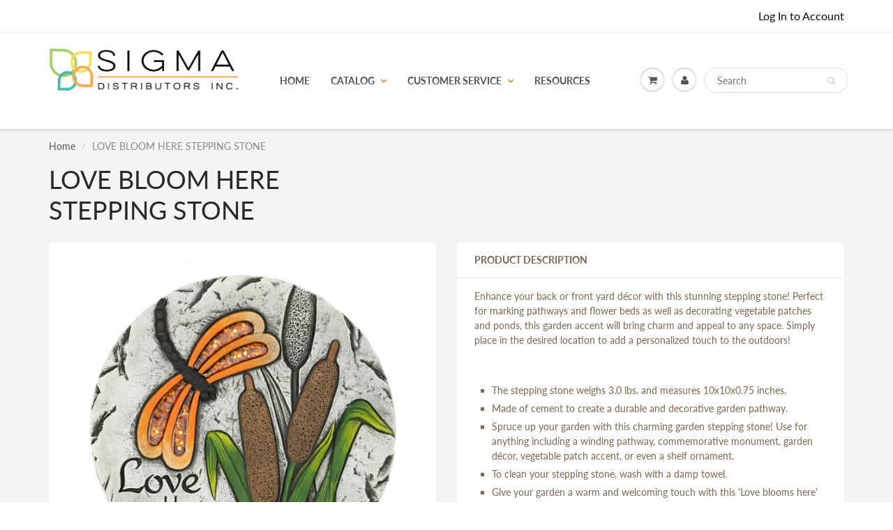

--- FILE ---
content_type: text/html; charset=utf-8
request_url: https://sigmaslc.com/products/love-bloom-here-stepping-stone
body_size: 21227
content:
<!doctype html>
<html lang="en" class="noIE">
  <head>

    <!-- Basic page needs ================================================== -->
    <meta charset="utf-8">
    <meta name="viewport" content="width=device-width, initial-scale=1, maximum-scale=1">

    <!-- Title and description ================================================== -->
    <title>
      LOVE BLOOM HERE STEPPING STONE &ndash; Sigma Distributors
    </title>

    
    <meta name="description" content="Enhance your back or front yard décor with this stunning stepping stone! Perfect for marking pathways and flower beds as well as decorating vegetable patches and ponds, this garden accent will bring charm and appeal to any space. Simply place in the desired location to add a personalized touch to the outdoors! The step">
    

    <!-- Helpers ================================================== -->
     <meta property="og:url" content="https://sigmaslc.com/products/love-bloom-here-stepping-stone">
 <meta property="og:site_name" content="Sigma Distributors">

  <meta property="og:type" content="product">
  <meta property="og:title" content="LOVE BLOOM HERE STEPPING STONE">
  
  <meta property="og:image" content="http://sigmaslc.com/cdn/shop/products/849179037352_1_f3e98092-c5e5-4e8e-bb66-a1d81fa086a0_800x.jpg?v=1644616086">
  <meta property="og:image:secure_url" content="https://sigmaslc.com/cdn/shop/products/849179037352_1_f3e98092-c5e5-4e8e-bb66-a1d81fa086a0_800x.jpg?v=1644616086">
  
  <meta property="og:image" content="http://sigmaslc.com/cdn/shop/products/849179037352_21_1dfe7b68-2019-4ae0-bef9-6abb6f94c7c3_800x.jpg?v=1644616086">
  <meta property="og:image:secure_url" content="https://sigmaslc.com/cdn/shop/products/849179037352_21_1dfe7b68-2019-4ae0-bef9-6abb6f94c7c3_800x.jpg?v=1644616086">
  
  <meta property="og:image" content="http://sigmaslc.com/cdn/shop/products/849179037352_2_30917ea1-f813-47a9-abc6-ab6d6063aa85_800x.jpg?v=1644616086">
  <meta property="og:image:secure_url" content="https://sigmaslc.com/cdn/shop/products/849179037352_2_30917ea1-f813-47a9-abc6-ab6d6063aa85_800x.jpg?v=1644616086">
  
	
	

  <meta property="og:price:currency" content="USD">


	
  		<meta property="og:description" content="Enhance your back or front yard décor with this stunning stepping stone! Perfect for marking pathways and flower beds as well as decorating vegetable patches and ponds, this garden accent will bring charm and appeal to any space. Simply place in the desired location to add a personalized touch to the outdoors! The step">
	

 




<meta name="twitter:card" content="summary">

  <meta name="twitter:title" content="LOVE BLOOM HERE STEPPING STONE">
  <meta name="twitter:description" content="Enhance your back or front yard décor with this stunning stepping stone! Perfect for marking pathways and flower beds as well as decorating vegetable patches and ponds, this garden accent will bring charm and appeal to any space. Simply place in the desired location to add a personalized touch to the outdoors! The stepping stone weighs 3.0 lbs. and measures 10x10x0.75 inches. Made of cement to create a durable and decorative garden pathway. Spruce up your garden with this charming garden stepping stone! Use for anything including a winding pathway, commemorative monument, garden décor, vegetable patch accent, or even a shelf ornament. To clean your stepping stone, wash with a damp towel. Give your garden a warm and welcoming touch with this &#39;Love blooms here&#39; stepping stone. The decorative stone features a serene design of a dragon fly with glittery">
  <meta name="twitter:image" content="https://sigmaslc.com/cdn/shop/products/849179037352_1_f3e98092-c5e5-4e8e-bb66-a1d81fa086a0_800x.jpg?v=1644616086">
  <meta name="twitter:image:width" content="240">
  <meta name="twitter:image:height" content="240">

    <link rel="canonical" href="https://sigmaslc.com/products/love-bloom-here-stepping-stone">
    <meta name="viewport" content="width=device-width,initial-scale=1">
    <meta name="theme-color" content="#080808">

    
    <link rel="shortcut icon" href="//sigmaslc.com/cdn/shop/t/9/assets/favicon.png?v=1563099461209451461607371213" type="image/png" />
    
    <link href="//sigmaslc.com/cdn/shop/t/9/assets/apps.css?v=167078766235922104241607371249" rel="stylesheet" type="text/css" media="all" />
    <link href="//sigmaslc.com/cdn/shop/t/9/assets/style.css?v=92610559246518964901754002117" rel="stylesheet" type="text/css" media="all" />
    <link href="//sigmaslc.com/cdn/shop/t/9/assets/flexslider.css?v=107999495127803833571611615162" rel="stylesheet" type="text/css" media="all" />
    <link href="//sigmaslc.com/cdn/shop/t/9/assets/flexslider-product.css?v=34024440845479544741611615162" rel="stylesheet" type="text/css" media="all" />

    
    
    <!-- Header hook for plugins ================================================== -->
    <script>window.performance && window.performance.mark && window.performance.mark('shopify.content_for_header.start');</script><meta id="shopify-digital-wallet" name="shopify-digital-wallet" content="/30680350765/digital_wallets/dialog">
<meta name="shopify-checkout-api-token" content="a751e433a2771ecfb0a0d6b46d9229dc">
<link rel="alternate" type="application/json+oembed" href="https://sigmaslc.com/products/love-bloom-here-stepping-stone.oembed">
<script async="async" src="/checkouts/internal/preloads.js?locale=en-US"></script>
<link rel="preconnect" href="https://shop.app" crossorigin="anonymous">
<script async="async" src="https://shop.app/checkouts/internal/preloads.js?locale=en-US&shop_id=30680350765" crossorigin="anonymous"></script>
<script id="shopify-features" type="application/json">{"accessToken":"a751e433a2771ecfb0a0d6b46d9229dc","betas":["rich-media-storefront-analytics"],"domain":"sigmaslc.com","predictiveSearch":true,"shopId":30680350765,"locale":"en"}</script>
<script>var Shopify = Shopify || {};
Shopify.shop = "sigma-smart-living.myshopify.com";
Shopify.locale = "en";
Shopify.currency = {"active":"USD","rate":"1.0"};
Shopify.country = "US";
Shopify.theme = {"name":"Live Update of DII Custom Theme","id":116214923423,"schema_name":"ShowTime","schema_version":"6.2.2","theme_store_id":687,"role":"main"};
Shopify.theme.handle = "null";
Shopify.theme.style = {"id":null,"handle":null};
Shopify.cdnHost = "sigmaslc.com/cdn";
Shopify.routes = Shopify.routes || {};
Shopify.routes.root = "/";</script>
<script type="module">!function(o){(o.Shopify=o.Shopify||{}).modules=!0}(window);</script>
<script>!function(o){function n(){var o=[];function n(){o.push(Array.prototype.slice.apply(arguments))}return n.q=o,n}var t=o.Shopify=o.Shopify||{};t.loadFeatures=n(),t.autoloadFeatures=n()}(window);</script>
<script>
  window.ShopifyPay = window.ShopifyPay || {};
  window.ShopifyPay.apiHost = "shop.app\/pay";
  window.ShopifyPay.redirectState = null;
</script>
<script id="shop-js-analytics" type="application/json">{"pageType":"product"}</script>
<script defer="defer" async type="module" src="//sigmaslc.com/cdn/shopifycloud/shop-js/modules/v2/client.init-shop-cart-sync_BdyHc3Nr.en.esm.js"></script>
<script defer="defer" async type="module" src="//sigmaslc.com/cdn/shopifycloud/shop-js/modules/v2/chunk.common_Daul8nwZ.esm.js"></script>
<script type="module">
  await import("//sigmaslc.com/cdn/shopifycloud/shop-js/modules/v2/client.init-shop-cart-sync_BdyHc3Nr.en.esm.js");
await import("//sigmaslc.com/cdn/shopifycloud/shop-js/modules/v2/chunk.common_Daul8nwZ.esm.js");

  window.Shopify.SignInWithShop?.initShopCartSync?.({"fedCMEnabled":true,"windoidEnabled":true});

</script>
<script>
  window.Shopify = window.Shopify || {};
  if (!window.Shopify.featureAssets) window.Shopify.featureAssets = {};
  window.Shopify.featureAssets['shop-js'] = {"shop-cart-sync":["modules/v2/client.shop-cart-sync_QYOiDySF.en.esm.js","modules/v2/chunk.common_Daul8nwZ.esm.js"],"init-fed-cm":["modules/v2/client.init-fed-cm_DchLp9rc.en.esm.js","modules/v2/chunk.common_Daul8nwZ.esm.js"],"shop-button":["modules/v2/client.shop-button_OV7bAJc5.en.esm.js","modules/v2/chunk.common_Daul8nwZ.esm.js"],"init-windoid":["modules/v2/client.init-windoid_DwxFKQ8e.en.esm.js","modules/v2/chunk.common_Daul8nwZ.esm.js"],"shop-cash-offers":["modules/v2/client.shop-cash-offers_DWtL6Bq3.en.esm.js","modules/v2/chunk.common_Daul8nwZ.esm.js","modules/v2/chunk.modal_CQq8HTM6.esm.js"],"shop-toast-manager":["modules/v2/client.shop-toast-manager_CX9r1SjA.en.esm.js","modules/v2/chunk.common_Daul8nwZ.esm.js"],"init-shop-email-lookup-coordinator":["modules/v2/client.init-shop-email-lookup-coordinator_UhKnw74l.en.esm.js","modules/v2/chunk.common_Daul8nwZ.esm.js"],"pay-button":["modules/v2/client.pay-button_DzxNnLDY.en.esm.js","modules/v2/chunk.common_Daul8nwZ.esm.js"],"avatar":["modules/v2/client.avatar_BTnouDA3.en.esm.js"],"init-shop-cart-sync":["modules/v2/client.init-shop-cart-sync_BdyHc3Nr.en.esm.js","modules/v2/chunk.common_Daul8nwZ.esm.js"],"shop-login-button":["modules/v2/client.shop-login-button_D8B466_1.en.esm.js","modules/v2/chunk.common_Daul8nwZ.esm.js","modules/v2/chunk.modal_CQq8HTM6.esm.js"],"init-customer-accounts-sign-up":["modules/v2/client.init-customer-accounts-sign-up_C8fpPm4i.en.esm.js","modules/v2/client.shop-login-button_D8B466_1.en.esm.js","modules/v2/chunk.common_Daul8nwZ.esm.js","modules/v2/chunk.modal_CQq8HTM6.esm.js"],"init-shop-for-new-customer-accounts":["modules/v2/client.init-shop-for-new-customer-accounts_CVTO0Ztu.en.esm.js","modules/v2/client.shop-login-button_D8B466_1.en.esm.js","modules/v2/chunk.common_Daul8nwZ.esm.js","modules/v2/chunk.modal_CQq8HTM6.esm.js"],"init-customer-accounts":["modules/v2/client.init-customer-accounts_dRgKMfrE.en.esm.js","modules/v2/client.shop-login-button_D8B466_1.en.esm.js","modules/v2/chunk.common_Daul8nwZ.esm.js","modules/v2/chunk.modal_CQq8HTM6.esm.js"],"shop-follow-button":["modules/v2/client.shop-follow-button_CkZpjEct.en.esm.js","modules/v2/chunk.common_Daul8nwZ.esm.js","modules/v2/chunk.modal_CQq8HTM6.esm.js"],"lead-capture":["modules/v2/client.lead-capture_BntHBhfp.en.esm.js","modules/v2/chunk.common_Daul8nwZ.esm.js","modules/v2/chunk.modal_CQq8HTM6.esm.js"],"checkout-modal":["modules/v2/client.checkout-modal_CfxcYbTm.en.esm.js","modules/v2/chunk.common_Daul8nwZ.esm.js","modules/v2/chunk.modal_CQq8HTM6.esm.js"],"shop-login":["modules/v2/client.shop-login_Da4GZ2H6.en.esm.js","modules/v2/chunk.common_Daul8nwZ.esm.js","modules/v2/chunk.modal_CQq8HTM6.esm.js"],"payment-terms":["modules/v2/client.payment-terms_MV4M3zvL.en.esm.js","modules/v2/chunk.common_Daul8nwZ.esm.js","modules/v2/chunk.modal_CQq8HTM6.esm.js"]};
</script>
<script>(function() {
  var isLoaded = false;
  function asyncLoad() {
    if (isLoaded) return;
    isLoaded = true;
    var urls = ["\/\/code.tidio.co\/gf4yu6tucnsljexrg48uojijfylw1rh3.js?shop=sigma-smart-living.myshopify.com","https:\/\/static.klaviyo.com\/onsite\/js\/Y6Ng66\/klaviyo.js?company_id=Y6Ng66\u0026shop=sigma-smart-living.myshopify.com"];
    for (var i = 0; i < urls.length; i++) {
      var s = document.createElement('script');
      s.type = 'text/javascript';
      s.async = true;
      s.src = urls[i];
      var x = document.getElementsByTagName('script')[0];
      x.parentNode.insertBefore(s, x);
    }
  };
  if(window.attachEvent) {
    window.attachEvent('onload', asyncLoad);
  } else {
    window.addEventListener('load', asyncLoad, false);
  }
})();</script>
<script id="__st">var __st={"a":30680350765,"offset":-28800,"reqid":"581dd2dc-fa33-43bf-af6a-d1053382e1cb-1769016113","pageurl":"sigmaslc.com\/products\/love-bloom-here-stepping-stone","u":"0a37ef024be9","p":"product","rtyp":"product","rid":4512660750381};</script>
<script>window.ShopifyPaypalV4VisibilityTracking = true;</script>
<script id="captcha-bootstrap">!function(){'use strict';const t='contact',e='account',n='new_comment',o=[[t,t],['blogs',n],['comments',n],[t,'customer']],c=[[e,'customer_login'],[e,'guest_login'],[e,'recover_customer_password'],[e,'create_customer']],r=t=>t.map((([t,e])=>`form[action*='/${t}']:not([data-nocaptcha='true']) input[name='form_type'][value='${e}']`)).join(','),a=t=>()=>t?[...document.querySelectorAll(t)].map((t=>t.form)):[];function s(){const t=[...o],e=r(t);return a(e)}const i='password',u='form_key',d=['recaptcha-v3-token','g-recaptcha-response','h-captcha-response',i],f=()=>{try{return window.sessionStorage}catch{return}},m='__shopify_v',_=t=>t.elements[u];function p(t,e,n=!1){try{const o=window.sessionStorage,c=JSON.parse(o.getItem(e)),{data:r}=function(t){const{data:e,action:n}=t;return t[m]||n?{data:e,action:n}:{data:t,action:n}}(c);for(const[e,n]of Object.entries(r))t.elements[e]&&(t.elements[e].value=n);n&&o.removeItem(e)}catch(o){console.error('form repopulation failed',{error:o})}}const l='form_type',E='cptcha';function T(t){t.dataset[E]=!0}const w=window,h=w.document,L='Shopify',v='ce_forms',y='captcha';let A=!1;((t,e)=>{const n=(g='f06e6c50-85a8-45c8-87d0-21a2b65856fe',I='https://cdn.shopify.com/shopifycloud/storefront-forms-hcaptcha/ce_storefront_forms_captcha_hcaptcha.v1.5.2.iife.js',D={infoText:'Protected by hCaptcha',privacyText:'Privacy',termsText:'Terms'},(t,e,n)=>{const o=w[L][v],c=o.bindForm;if(c)return c(t,g,e,D).then(n);var r;o.q.push([[t,g,e,D],n]),r=I,A||(h.body.append(Object.assign(h.createElement('script'),{id:'captcha-provider',async:!0,src:r})),A=!0)});var g,I,D;w[L]=w[L]||{},w[L][v]=w[L][v]||{},w[L][v].q=[],w[L][y]=w[L][y]||{},w[L][y].protect=function(t,e){n(t,void 0,e),T(t)},Object.freeze(w[L][y]),function(t,e,n,w,h,L){const[v,y,A,g]=function(t,e,n){const i=e?o:[],u=t?c:[],d=[...i,...u],f=r(d),m=r(i),_=r(d.filter((([t,e])=>n.includes(e))));return[a(f),a(m),a(_),s()]}(w,h,L),I=t=>{const e=t.target;return e instanceof HTMLFormElement?e:e&&e.form},D=t=>v().includes(t);t.addEventListener('submit',(t=>{const e=I(t);if(!e)return;const n=D(e)&&!e.dataset.hcaptchaBound&&!e.dataset.recaptchaBound,o=_(e),c=g().includes(e)&&(!o||!o.value);(n||c)&&t.preventDefault(),c&&!n&&(function(t){try{if(!f())return;!function(t){const e=f();if(!e)return;const n=_(t);if(!n)return;const o=n.value;o&&e.removeItem(o)}(t);const e=Array.from(Array(32),(()=>Math.random().toString(36)[2])).join('');!function(t,e){_(t)||t.append(Object.assign(document.createElement('input'),{type:'hidden',name:u})),t.elements[u].value=e}(t,e),function(t,e){const n=f();if(!n)return;const o=[...t.querySelectorAll(`input[type='${i}']`)].map((({name:t})=>t)),c=[...d,...o],r={};for(const[a,s]of new FormData(t).entries())c.includes(a)||(r[a]=s);n.setItem(e,JSON.stringify({[m]:1,action:t.action,data:r}))}(t,e)}catch(e){console.error('failed to persist form',e)}}(e),e.submit())}));const S=(t,e)=>{t&&!t.dataset[E]&&(n(t,e.some((e=>e===t))),T(t))};for(const o of['focusin','change'])t.addEventListener(o,(t=>{const e=I(t);D(e)&&S(e,y())}));const B=e.get('form_key'),M=e.get(l),P=B&&M;t.addEventListener('DOMContentLoaded',(()=>{const t=y();if(P)for(const e of t)e.elements[l].value===M&&p(e,B);[...new Set([...A(),...v().filter((t=>'true'===t.dataset.shopifyCaptcha))])].forEach((e=>S(e,t)))}))}(h,new URLSearchParams(w.location.search),n,t,e,['guest_login'])})(!1,!0)}();</script>
<script integrity="sha256-4kQ18oKyAcykRKYeNunJcIwy7WH5gtpwJnB7kiuLZ1E=" data-source-attribution="shopify.loadfeatures" defer="defer" src="//sigmaslc.com/cdn/shopifycloud/storefront/assets/storefront/load_feature-a0a9edcb.js" crossorigin="anonymous"></script>
<script crossorigin="anonymous" defer="defer" src="//sigmaslc.com/cdn/shopifycloud/storefront/assets/shopify_pay/storefront-65b4c6d7.js?v=20250812"></script>
<script data-source-attribution="shopify.dynamic_checkout.dynamic.init">var Shopify=Shopify||{};Shopify.PaymentButton=Shopify.PaymentButton||{isStorefrontPortableWallets:!0,init:function(){window.Shopify.PaymentButton.init=function(){};var t=document.createElement("script");t.src="https://sigmaslc.com/cdn/shopifycloud/portable-wallets/latest/portable-wallets.en.js",t.type="module",document.head.appendChild(t)}};
</script>
<script data-source-attribution="shopify.dynamic_checkout.buyer_consent">
  function portableWalletsHideBuyerConsent(e){var t=document.getElementById("shopify-buyer-consent"),n=document.getElementById("shopify-subscription-policy-button");t&&n&&(t.classList.add("hidden"),t.setAttribute("aria-hidden","true"),n.removeEventListener("click",e))}function portableWalletsShowBuyerConsent(e){var t=document.getElementById("shopify-buyer-consent"),n=document.getElementById("shopify-subscription-policy-button");t&&n&&(t.classList.remove("hidden"),t.removeAttribute("aria-hidden"),n.addEventListener("click",e))}window.Shopify?.PaymentButton&&(window.Shopify.PaymentButton.hideBuyerConsent=portableWalletsHideBuyerConsent,window.Shopify.PaymentButton.showBuyerConsent=portableWalletsShowBuyerConsent);
</script>
<script data-source-attribution="shopify.dynamic_checkout.cart.bootstrap">document.addEventListener("DOMContentLoaded",(function(){function t(){return document.querySelector("shopify-accelerated-checkout-cart, shopify-accelerated-checkout")}if(t())Shopify.PaymentButton.init();else{new MutationObserver((function(e,n){t()&&(Shopify.PaymentButton.init(),n.disconnect())})).observe(document.body,{childList:!0,subtree:!0})}}));
</script>
<link id="shopify-accelerated-checkout-styles" rel="stylesheet" media="screen" href="https://sigmaslc.com/cdn/shopifycloud/portable-wallets/latest/accelerated-checkout-backwards-compat.css" crossorigin="anonymous">
<style id="shopify-accelerated-checkout-cart">
        #shopify-buyer-consent {
  margin-top: 1em;
  display: inline-block;
  width: 100%;
}

#shopify-buyer-consent.hidden {
  display: none;
}

#shopify-subscription-policy-button {
  background: none;
  border: none;
  padding: 0;
  text-decoration: underline;
  font-size: inherit;
  cursor: pointer;
}

#shopify-subscription-policy-button::before {
  box-shadow: none;
}

      </style>

<script>window.performance && window.performance.mark && window.performance.mark('shopify.content_for_header.end');</script>
<script id="bold-platform-data" type="application/json">
    {
        "shop": {
            "domain": "sigmaslc.com",
            "permanent_domain": "sigma-smart-living.myshopify.com",
            "url": "https://sigmaslc.com",
            "secure_url": "https://sigmaslc.com",
            "money_format": "${{amount}}",
            "currency": "USD"
        },
        "customer": {
            "id": null,
            "tags": null
        },
        "cart": {"note":null,"attributes":{},"original_total_price":0,"total_price":0,"total_discount":0,"total_weight":0.0,"item_count":0,"items":[],"requires_shipping":false,"currency":"USD","items_subtotal_price":0,"cart_level_discount_applications":[],"checkout_charge_amount":0},
        "template": "product",
        "product": {"id":4512660750381,"title":"LOVE BLOOM HERE STEPPING STONE","handle":"love-bloom-here-stepping-stone","description":"\u003cp\u003eEnhance your back or front yard décor with this stunning stepping stone! Perfect for marking pathways and flower beds as well as decorating vegetable patches and ponds, this garden accent will bring charm and appeal to any space. Simply place in the desired location to add a personalized touch to the outdoors!\u003c\/p\u003e\n\u003c!--enddisplay1--\u003e \u003cbr\u003e\n\u003cul\u003e\n\u003cli\u003eThe stepping stone weighs 3.0 lbs. and measures 10x10x0.75 inches.\u003c\/li\u003e\n\u003cli\u003eMade of cement to create a durable and decorative garden pathway.\u003c\/li\u003e\n\u003cli\u003eSpruce up your garden with this charming garden stepping stone! Use for anything including a winding pathway, commemorative monument, garden décor, vegetable patch accent, or even a shelf ornament.\u003c\/li\u003e\n\u003cli\u003eTo clean your stepping stone, wash with a damp towel.\u003c\/li\u003e\n\u003cli\u003eGive your garden a warm and welcoming touch with this 'Love blooms here' stepping stone. The decorative stone features a serene design of a dragon fly with glittery orange wings that will sparkle in the sunlight.\u003c\/li\u003e\n\u003c\/ul\u003e\n\u003cbr\u003e\u003cbr\u003e\n\u003ctable class=\"no-background\"\u003e\n\u003ctbody\u003e\n\u003ctr\u003e\n\u003ctd\u003eSKU Number:\u003c\/td\u003e\n\u003ctd\u003e10018544\u003c\/td\u003e\n\u003c\/tr\u003e\n\u003ctr\u003e\n\u003ctd\u003eUPC Number:\u003c\/td\u003e\n\u003ctd\u003e849179037352\u003c\/td\u003e\n\u003c\/tr\u003e\n\u003c!--enddisplay2--\u003e\n\u003ctr\u003e\n\u003ctd\u003eMaterial(s):\u003c\/td\u003e\n\u003ctd\u003eCement\u003c\/td\u003e\n\u003c\/tr\u003e\n\u003ctr\u003e\n\u003ctd\u003eBrand:\u003c\/td\u003e\n\u003ctd\u003eAccent Plus\u003c\/td\u003e\n\u003c\/tr\u003e\n\u003c\/tbody\u003e\n\u003c\/table\u003e\n\u003c!--enddisplay--\u003e \u003cbr\u003e\u003cbr\u003e\n\u003ctable class=\"dimensions\"\u003e\n\u003ctbody\u003e\n\u003ctr\u003e\n\u003cth\u003e\u003c\/th\u003e\n\u003cth\u003eITEM\u003c\/th\u003e\n\u003cth\u003eITEM + PACKAGING\u003c\/th\u003e\n\u003c\/tr\u003e\n\u003ctr\u003e\n\u003ctd\u003eWeight\u003c\/td\u003e\n\u003ctd class=\"special\"\u003e3.00 lb\u003c\/td\u003e\n\u003ctd class=\"special\"\u003e3.62 lb\u003c\/td\u003e\n\u003c\/tr\u003e\n\u003ctr\u003e\n\u003ctd\u003eDimensions\u003c\/td\u003e\n\u003ctd class=\"special\"\u003e10.00\" x 10.00\" x 0.75\"\u003c\/td\u003e\n\u003ctd class=\"special\"\u003e11.80\" x 11.70\" x 3.30\"\u003c\/td\u003e\n\u003c\/tr\u003e\n\u003c\/tbody\u003e\n\u003c\/table\u003e\n\u003cbr\u003e","published_at":"2022-02-11T13:42:25-08:00","created_at":"2020-01-15T15:24:57-08:00","vendor":"Accent Plus","type":"PATIO, LAWN \u0026 GARDEN","tags":["Accent Plus","B2","BASIC","ORDER","patio lawn \u0026 garden","STEPPING STONE","Summer Sale"],"price":1000,"price_min":1000,"price_max":1000,"available":false,"price_varies":false,"compare_at_price":null,"compare_at_price_min":0,"compare_at_price_max":0,"compare_at_price_varies":false,"variants":[{"id":31974890504237,"title":"Default Title","option1":"Default Title","option2":null,"option3":null,"sku":"10018544","requires_shipping":true,"taxable":true,"featured_image":null,"available":false,"name":"LOVE BLOOM HERE STEPPING STONE","public_title":null,"options":["Default Title"],"price":1000,"weight":1361,"compare_at_price":null,"inventory_management":"shopify","barcode":"849179037352","requires_selling_plan":false,"selling_plan_allocations":[]}],"images":["\/\/sigmaslc.com\/cdn\/shop\/products\/849179037352_1_f3e98092-c5e5-4e8e-bb66-a1d81fa086a0.jpg?v=1644616086","\/\/sigmaslc.com\/cdn\/shop\/products\/849179037352_21_1dfe7b68-2019-4ae0-bef9-6abb6f94c7c3.jpg?v=1644616086","\/\/sigmaslc.com\/cdn\/shop\/products\/849179037352_2_30917ea1-f813-47a9-abc6-ab6d6063aa85.jpg?v=1644616086","\/\/sigmaslc.com\/cdn\/shop\/products\/849179037352_20_cce469fa-90aa-408a-a31b-e6daa2da00b7.jpg?v=1644616086","\/\/sigmaslc.com\/cdn\/shop\/products\/849179037352_30_546ae336-611d-4084-b006-ff2103cf77e2.jpg?v=1644616074"],"featured_image":"\/\/sigmaslc.com\/cdn\/shop\/products\/849179037352_1_f3e98092-c5e5-4e8e-bb66-a1d81fa086a0.jpg?v=1644616086","options":["Title"],"media":[{"alt":null,"id":29174408249593,"position":1,"preview_image":{"aspect_ratio":1.0,"height":2000,"width":2000,"src":"\/\/sigmaslc.com\/cdn\/shop\/products\/849179037352_1_f3e98092-c5e5-4e8e-bb66-a1d81fa086a0.jpg?v=1644616086"},"aspect_ratio":1.0,"height":2000,"media_type":"image","src":"\/\/sigmaslc.com\/cdn\/shop\/products\/849179037352_1_f3e98092-c5e5-4e8e-bb66-a1d81fa086a0.jpg?v=1644616086","width":2000},{"alt":null,"id":29174408184057,"position":2,"preview_image":{"aspect_ratio":1.0,"height":2000,"width":2000,"src":"\/\/sigmaslc.com\/cdn\/shop\/products\/849179037352_21_1dfe7b68-2019-4ae0-bef9-6abb6f94c7c3.jpg?v=1644616086"},"aspect_ratio":1.0,"height":2000,"media_type":"image","src":"\/\/sigmaslc.com\/cdn\/shop\/products\/849179037352_21_1dfe7b68-2019-4ae0-bef9-6abb6f94c7c3.jpg?v=1644616086","width":2000},{"alt":null,"id":29174408118521,"position":3,"preview_image":{"aspect_ratio":0.894,"height":2237,"width":2000,"src":"\/\/sigmaslc.com\/cdn\/shop\/products\/849179037352_2_30917ea1-f813-47a9-abc6-ab6d6063aa85.jpg?v=1644616086"},"aspect_ratio":0.894,"height":2237,"media_type":"image","src":"\/\/sigmaslc.com\/cdn\/shop\/products\/849179037352_2_30917ea1-f813-47a9-abc6-ab6d6063aa85.jpg?v=1644616086","width":2000},{"alt":null,"id":29174408151289,"position":4,"preview_image":{"aspect_ratio":0.75,"height":2667,"width":2000,"src":"\/\/sigmaslc.com\/cdn\/shop\/products\/849179037352_20_cce469fa-90aa-408a-a31b-e6daa2da00b7.jpg?v=1644616086"},"aspect_ratio":0.75,"height":2667,"media_type":"image","src":"\/\/sigmaslc.com\/cdn\/shop\/products\/849179037352_20_cce469fa-90aa-408a-a31b-e6daa2da00b7.jpg?v=1644616086","width":2000},{"alt":null,"id":29174408216825,"position":5,"preview_image":{"aspect_ratio":1.0,"height":2000,"width":2000,"src":"\/\/sigmaslc.com\/cdn\/shop\/products\/849179037352_30_546ae336-611d-4084-b006-ff2103cf77e2.jpg?v=1644616074"},"aspect_ratio":1.0,"height":2000,"media_type":"image","src":"\/\/sigmaslc.com\/cdn\/shop\/products\/849179037352_30_546ae336-611d-4084-b006-ff2103cf77e2.jpg?v=1644616074","width":2000}],"requires_selling_plan":false,"selling_plan_groups":[],"content":"\u003cp\u003eEnhance your back or front yard décor with this stunning stepping stone! Perfect for marking pathways and flower beds as well as decorating vegetable patches and ponds, this garden accent will bring charm and appeal to any space. Simply place in the desired location to add a personalized touch to the outdoors!\u003c\/p\u003e\n\u003c!--enddisplay1--\u003e \u003cbr\u003e\n\u003cul\u003e\n\u003cli\u003eThe stepping stone weighs 3.0 lbs. and measures 10x10x0.75 inches.\u003c\/li\u003e\n\u003cli\u003eMade of cement to create a durable and decorative garden pathway.\u003c\/li\u003e\n\u003cli\u003eSpruce up your garden with this charming garden stepping stone! Use for anything including a winding pathway, commemorative monument, garden décor, vegetable patch accent, or even a shelf ornament.\u003c\/li\u003e\n\u003cli\u003eTo clean your stepping stone, wash with a damp towel.\u003c\/li\u003e\n\u003cli\u003eGive your garden a warm and welcoming touch with this 'Love blooms here' stepping stone. The decorative stone features a serene design of a dragon fly with glittery orange wings that will sparkle in the sunlight.\u003c\/li\u003e\n\u003c\/ul\u003e\n\u003cbr\u003e\u003cbr\u003e\n\u003ctable class=\"no-background\"\u003e\n\u003ctbody\u003e\n\u003ctr\u003e\n\u003ctd\u003eSKU Number:\u003c\/td\u003e\n\u003ctd\u003e10018544\u003c\/td\u003e\n\u003c\/tr\u003e\n\u003ctr\u003e\n\u003ctd\u003eUPC Number:\u003c\/td\u003e\n\u003ctd\u003e849179037352\u003c\/td\u003e\n\u003c\/tr\u003e\n\u003c!--enddisplay2--\u003e\n\u003ctr\u003e\n\u003ctd\u003eMaterial(s):\u003c\/td\u003e\n\u003ctd\u003eCement\u003c\/td\u003e\n\u003c\/tr\u003e\n\u003ctr\u003e\n\u003ctd\u003eBrand:\u003c\/td\u003e\n\u003ctd\u003eAccent Plus\u003c\/td\u003e\n\u003c\/tr\u003e\n\u003c\/tbody\u003e\n\u003c\/table\u003e\n\u003c!--enddisplay--\u003e \u003cbr\u003e\u003cbr\u003e\n\u003ctable class=\"dimensions\"\u003e\n\u003ctbody\u003e\n\u003ctr\u003e\n\u003cth\u003e\u003c\/th\u003e\n\u003cth\u003eITEM\u003c\/th\u003e\n\u003cth\u003eITEM + PACKAGING\u003c\/th\u003e\n\u003c\/tr\u003e\n\u003ctr\u003e\n\u003ctd\u003eWeight\u003c\/td\u003e\n\u003ctd class=\"special\"\u003e3.00 lb\u003c\/td\u003e\n\u003ctd class=\"special\"\u003e3.62 lb\u003c\/td\u003e\n\u003c\/tr\u003e\n\u003ctr\u003e\n\u003ctd\u003eDimensions\u003c\/td\u003e\n\u003ctd class=\"special\"\u003e10.00\" x 10.00\" x 0.75\"\u003c\/td\u003e\n\u003ctd class=\"special\"\u003e11.80\" x 11.70\" x 3.30\"\u003c\/td\u003e\n\u003c\/tr\u003e\n\u003c\/tbody\u003e\n\u003c\/table\u003e\n\u003cbr\u003e"},
        "collection": null
    }
</script>
<style>
    .money[data-product-id], .money[data-product-handle], .money[data-variant-id], .money[data-line-index], .money[data-cart-total] {
        animation: moneyAnimation 0s 2s forwards;
        visibility: hidden;
    }
    @keyframes moneyAnimation {
        to   { visibility: visible; }
    }
</style>

<script src="https://static.boldcommerce.com/bold-platform/sf/pr.js" type="text/javascript"></script><!--[if lt IE 9]>
    <script src="//html5shiv.googlecode.com/svn/trunk/html5.js" type="text/javascript"></script>
    <![endif]-->

    

    <script src="//sigmaslc.com/cdn/shop/t/9/assets/jquery.js?v=105778841822381192391607371224" type="text/javascript"></script>
    
    <script src="//sigmaslc.com/cdn/shop/t/9/assets/lazysizes.js?v=68441465964607740661611704761" async="async"></script>
    
    
    <!-- Theme Global App JS ================================================== -->
    <script>
      var app = app || {
        data:{
          template:"product",
          money_format: "${{amount}}"
        }
      }
  
    </script>
    <noscript>
  <style>
    .article_img_block > figure > img:nth-child(2), 
    .catalog_c .collection-box > img:nth-child(2),
    .gallery_container  .box > figure > img:nth-child(2),
    .image_with_text_container .box > figure > img:nth-child(2),
    .collection-list-row .box_1 > a > img:nth-child(2),
    .featured-products .product-image > a > img:nth-child(2){
      display: none !important
    }
  </style>
</noscript>
  <link href="https://monorail-edge.shopifysvc.com" rel="dns-prefetch">
<script>(function(){if ("sendBeacon" in navigator && "performance" in window) {try {var session_token_from_headers = performance.getEntriesByType('navigation')[0].serverTiming.find(x => x.name == '_s').description;} catch {var session_token_from_headers = undefined;}var session_cookie_matches = document.cookie.match(/_shopify_s=([^;]*)/);var session_token_from_cookie = session_cookie_matches && session_cookie_matches.length === 2 ? session_cookie_matches[1] : "";var session_token = session_token_from_headers || session_token_from_cookie || "";function handle_abandonment_event(e) {var entries = performance.getEntries().filter(function(entry) {return /monorail-edge.shopifysvc.com/.test(entry.name);});if (!window.abandonment_tracked && entries.length === 0) {window.abandonment_tracked = true;var currentMs = Date.now();var navigation_start = performance.timing.navigationStart;var payload = {shop_id: 30680350765,url: window.location.href,navigation_start,duration: currentMs - navigation_start,session_token,page_type: "product"};window.navigator.sendBeacon("https://monorail-edge.shopifysvc.com/v1/produce", JSON.stringify({schema_id: "online_store_buyer_site_abandonment/1.1",payload: payload,metadata: {event_created_at_ms: currentMs,event_sent_at_ms: currentMs}}));}}window.addEventListener('pagehide', handle_abandonment_event);}}());</script>
<script id="web-pixels-manager-setup">(function e(e,d,r,n,o){if(void 0===o&&(o={}),!Boolean(null===(a=null===(i=window.Shopify)||void 0===i?void 0:i.analytics)||void 0===a?void 0:a.replayQueue)){var i,a;window.Shopify=window.Shopify||{};var t=window.Shopify;t.analytics=t.analytics||{};var s=t.analytics;s.replayQueue=[],s.publish=function(e,d,r){return s.replayQueue.push([e,d,r]),!0};try{self.performance.mark("wpm:start")}catch(e){}var l=function(){var e={modern:/Edge?\/(1{2}[4-9]|1[2-9]\d|[2-9]\d{2}|\d{4,})\.\d+(\.\d+|)|Firefox\/(1{2}[4-9]|1[2-9]\d|[2-9]\d{2}|\d{4,})\.\d+(\.\d+|)|Chrom(ium|e)\/(9{2}|\d{3,})\.\d+(\.\d+|)|(Maci|X1{2}).+ Version\/(15\.\d+|(1[6-9]|[2-9]\d|\d{3,})\.\d+)([,.]\d+|)( \(\w+\)|)( Mobile\/\w+|) Safari\/|Chrome.+OPR\/(9{2}|\d{3,})\.\d+\.\d+|(CPU[ +]OS|iPhone[ +]OS|CPU[ +]iPhone|CPU IPhone OS|CPU iPad OS)[ +]+(15[._]\d+|(1[6-9]|[2-9]\d|\d{3,})[._]\d+)([._]\d+|)|Android:?[ /-](13[3-9]|1[4-9]\d|[2-9]\d{2}|\d{4,})(\.\d+|)(\.\d+|)|Android.+Firefox\/(13[5-9]|1[4-9]\d|[2-9]\d{2}|\d{4,})\.\d+(\.\d+|)|Android.+Chrom(ium|e)\/(13[3-9]|1[4-9]\d|[2-9]\d{2}|\d{4,})\.\d+(\.\d+|)|SamsungBrowser\/([2-9]\d|\d{3,})\.\d+/,legacy:/Edge?\/(1[6-9]|[2-9]\d|\d{3,})\.\d+(\.\d+|)|Firefox\/(5[4-9]|[6-9]\d|\d{3,})\.\d+(\.\d+|)|Chrom(ium|e)\/(5[1-9]|[6-9]\d|\d{3,})\.\d+(\.\d+|)([\d.]+$|.*Safari\/(?![\d.]+ Edge\/[\d.]+$))|(Maci|X1{2}).+ Version\/(10\.\d+|(1[1-9]|[2-9]\d|\d{3,})\.\d+)([,.]\d+|)( \(\w+\)|)( Mobile\/\w+|) Safari\/|Chrome.+OPR\/(3[89]|[4-9]\d|\d{3,})\.\d+\.\d+|(CPU[ +]OS|iPhone[ +]OS|CPU[ +]iPhone|CPU IPhone OS|CPU iPad OS)[ +]+(10[._]\d+|(1[1-9]|[2-9]\d|\d{3,})[._]\d+)([._]\d+|)|Android:?[ /-](13[3-9]|1[4-9]\d|[2-9]\d{2}|\d{4,})(\.\d+|)(\.\d+|)|Mobile Safari.+OPR\/([89]\d|\d{3,})\.\d+\.\d+|Android.+Firefox\/(13[5-9]|1[4-9]\d|[2-9]\d{2}|\d{4,})\.\d+(\.\d+|)|Android.+Chrom(ium|e)\/(13[3-9]|1[4-9]\d|[2-9]\d{2}|\d{4,})\.\d+(\.\d+|)|Android.+(UC? ?Browser|UCWEB|U3)[ /]?(15\.([5-9]|\d{2,})|(1[6-9]|[2-9]\d|\d{3,})\.\d+)\.\d+|SamsungBrowser\/(5\.\d+|([6-9]|\d{2,})\.\d+)|Android.+MQ{2}Browser\/(14(\.(9|\d{2,})|)|(1[5-9]|[2-9]\d|\d{3,})(\.\d+|))(\.\d+|)|K[Aa][Ii]OS\/(3\.\d+|([4-9]|\d{2,})\.\d+)(\.\d+|)/},d=e.modern,r=e.legacy,n=navigator.userAgent;return n.match(d)?"modern":n.match(r)?"legacy":"unknown"}(),u="modern"===l?"modern":"legacy",c=(null!=n?n:{modern:"",legacy:""})[u],f=function(e){return[e.baseUrl,"/wpm","/b",e.hashVersion,"modern"===e.buildTarget?"m":"l",".js"].join("")}({baseUrl:d,hashVersion:r,buildTarget:u}),m=function(e){var d=e.version,r=e.bundleTarget,n=e.surface,o=e.pageUrl,i=e.monorailEndpoint;return{emit:function(e){var a=e.status,t=e.errorMsg,s=(new Date).getTime(),l=JSON.stringify({metadata:{event_sent_at_ms:s},events:[{schema_id:"web_pixels_manager_load/3.1",payload:{version:d,bundle_target:r,page_url:o,status:a,surface:n,error_msg:t},metadata:{event_created_at_ms:s}}]});if(!i)return console&&console.warn&&console.warn("[Web Pixels Manager] No Monorail endpoint provided, skipping logging."),!1;try{return self.navigator.sendBeacon.bind(self.navigator)(i,l)}catch(e){}var u=new XMLHttpRequest;try{return u.open("POST",i,!0),u.setRequestHeader("Content-Type","text/plain"),u.send(l),!0}catch(e){return console&&console.warn&&console.warn("[Web Pixels Manager] Got an unhandled error while logging to Monorail."),!1}}}}({version:r,bundleTarget:l,surface:e.surface,pageUrl:self.location.href,monorailEndpoint:e.monorailEndpoint});try{o.browserTarget=l,function(e){var d=e.src,r=e.async,n=void 0===r||r,o=e.onload,i=e.onerror,a=e.sri,t=e.scriptDataAttributes,s=void 0===t?{}:t,l=document.createElement("script"),u=document.querySelector("head"),c=document.querySelector("body");if(l.async=n,l.src=d,a&&(l.integrity=a,l.crossOrigin="anonymous"),s)for(var f in s)if(Object.prototype.hasOwnProperty.call(s,f))try{l.dataset[f]=s[f]}catch(e){}if(o&&l.addEventListener("load",o),i&&l.addEventListener("error",i),u)u.appendChild(l);else{if(!c)throw new Error("Did not find a head or body element to append the script");c.appendChild(l)}}({src:f,async:!0,onload:function(){if(!function(){var e,d;return Boolean(null===(d=null===(e=window.Shopify)||void 0===e?void 0:e.analytics)||void 0===d?void 0:d.initialized)}()){var d=window.webPixelsManager.init(e)||void 0;if(d){var r=window.Shopify.analytics;r.replayQueue.forEach((function(e){var r=e[0],n=e[1],o=e[2];d.publishCustomEvent(r,n,o)})),r.replayQueue=[],r.publish=d.publishCustomEvent,r.visitor=d.visitor,r.initialized=!0}}},onerror:function(){return m.emit({status:"failed",errorMsg:"".concat(f," has failed to load")})},sri:function(e){var d=/^sha384-[A-Za-z0-9+/=]+$/;return"string"==typeof e&&d.test(e)}(c)?c:"",scriptDataAttributes:o}),m.emit({status:"loading"})}catch(e){m.emit({status:"failed",errorMsg:(null==e?void 0:e.message)||"Unknown error"})}}})({shopId: 30680350765,storefrontBaseUrl: "https://sigmaslc.com",extensionsBaseUrl: "https://extensions.shopifycdn.com/cdn/shopifycloud/web-pixels-manager",monorailEndpoint: "https://monorail-edge.shopifysvc.com/unstable/produce_batch",surface: "storefront-renderer",enabledBetaFlags: ["2dca8a86"],webPixelsConfigList: [{"id":"1716650233","configuration":"{\"accountID\":\"Y6Ng66\",\"webPixelConfig\":\"eyJlbmFibGVBZGRlZFRvQ2FydEV2ZW50cyI6IHRydWV9\"}","eventPayloadVersion":"v1","runtimeContext":"STRICT","scriptVersion":"524f6c1ee37bacdca7657a665bdca589","type":"APP","apiClientId":123074,"privacyPurposes":["ANALYTICS","MARKETING"],"dataSharingAdjustments":{"protectedCustomerApprovalScopes":["read_customer_address","read_customer_email","read_customer_name","read_customer_personal_data","read_customer_phone"]}},{"id":"shopify-app-pixel","configuration":"{}","eventPayloadVersion":"v1","runtimeContext":"STRICT","scriptVersion":"0450","apiClientId":"shopify-pixel","type":"APP","privacyPurposes":["ANALYTICS","MARKETING"]},{"id":"shopify-custom-pixel","eventPayloadVersion":"v1","runtimeContext":"LAX","scriptVersion":"0450","apiClientId":"shopify-pixel","type":"CUSTOM","privacyPurposes":["ANALYTICS","MARKETING"]}],isMerchantRequest: false,initData: {"shop":{"name":"Sigma Distributors","paymentSettings":{"currencyCode":"USD"},"myshopifyDomain":"sigma-smart-living.myshopify.com","countryCode":"US","storefrontUrl":"https:\/\/sigmaslc.com"},"customer":null,"cart":null,"checkout":null,"productVariants":[{"price":{"amount":10.0,"currencyCode":"USD"},"product":{"title":"LOVE BLOOM HERE STEPPING STONE","vendor":"Accent Plus","id":"4512660750381","untranslatedTitle":"LOVE BLOOM HERE STEPPING STONE","url":"\/products\/love-bloom-here-stepping-stone","type":"PATIO, LAWN \u0026 GARDEN"},"id":"31974890504237","image":{"src":"\/\/sigmaslc.com\/cdn\/shop\/products\/849179037352_1_f3e98092-c5e5-4e8e-bb66-a1d81fa086a0.jpg?v=1644616086"},"sku":"10018544","title":"Default Title","untranslatedTitle":"Default Title"}],"purchasingCompany":null},},"https://sigmaslc.com/cdn","fcfee988w5aeb613cpc8e4bc33m6693e112",{"modern":"","legacy":""},{"shopId":"30680350765","storefrontBaseUrl":"https:\/\/sigmaslc.com","extensionBaseUrl":"https:\/\/extensions.shopifycdn.com\/cdn\/shopifycloud\/web-pixels-manager","surface":"storefront-renderer","enabledBetaFlags":"[\"2dca8a86\"]","isMerchantRequest":"false","hashVersion":"fcfee988w5aeb613cpc8e4bc33m6693e112","publish":"custom","events":"[[\"page_viewed\",{}],[\"product_viewed\",{\"productVariant\":{\"price\":{\"amount\":10.0,\"currencyCode\":\"USD\"},\"product\":{\"title\":\"LOVE BLOOM HERE STEPPING STONE\",\"vendor\":\"Accent Plus\",\"id\":\"4512660750381\",\"untranslatedTitle\":\"LOVE BLOOM HERE STEPPING STONE\",\"url\":\"\/products\/love-bloom-here-stepping-stone\",\"type\":\"PATIO, LAWN \u0026 GARDEN\"},\"id\":\"31974890504237\",\"image\":{\"src\":\"\/\/sigmaslc.com\/cdn\/shop\/products\/849179037352_1_f3e98092-c5e5-4e8e-bb66-a1d81fa086a0.jpg?v=1644616086\"},\"sku\":\"10018544\",\"title\":\"Default Title\",\"untranslatedTitle\":\"Default Title\"}}]]"});</script><script>
  window.ShopifyAnalytics = window.ShopifyAnalytics || {};
  window.ShopifyAnalytics.meta = window.ShopifyAnalytics.meta || {};
  window.ShopifyAnalytics.meta.currency = 'USD';
  var meta = {"product":{"id":4512660750381,"gid":"gid:\/\/shopify\/Product\/4512660750381","vendor":"Accent Plus","type":"PATIO, LAWN \u0026 GARDEN","handle":"love-bloom-here-stepping-stone","variants":[{"id":31974890504237,"price":1000,"name":"LOVE BLOOM HERE STEPPING STONE","public_title":null,"sku":"10018544"}],"remote":false},"page":{"pageType":"product","resourceType":"product","resourceId":4512660750381,"requestId":"581dd2dc-fa33-43bf-af6a-d1053382e1cb-1769016113"}};
  for (var attr in meta) {
    window.ShopifyAnalytics.meta[attr] = meta[attr];
  }
</script>
<script class="analytics">
  (function () {
    var customDocumentWrite = function(content) {
      var jquery = null;

      if (window.jQuery) {
        jquery = window.jQuery;
      } else if (window.Checkout && window.Checkout.$) {
        jquery = window.Checkout.$;
      }

      if (jquery) {
        jquery('body').append(content);
      }
    };

    var hasLoggedConversion = function(token) {
      if (token) {
        return document.cookie.indexOf('loggedConversion=' + token) !== -1;
      }
      return false;
    }

    var setCookieIfConversion = function(token) {
      if (token) {
        var twoMonthsFromNow = new Date(Date.now());
        twoMonthsFromNow.setMonth(twoMonthsFromNow.getMonth() + 2);

        document.cookie = 'loggedConversion=' + token + '; expires=' + twoMonthsFromNow;
      }
    }

    var trekkie = window.ShopifyAnalytics.lib = window.trekkie = window.trekkie || [];
    if (trekkie.integrations) {
      return;
    }
    trekkie.methods = [
      'identify',
      'page',
      'ready',
      'track',
      'trackForm',
      'trackLink'
    ];
    trekkie.factory = function(method) {
      return function() {
        var args = Array.prototype.slice.call(arguments);
        args.unshift(method);
        trekkie.push(args);
        return trekkie;
      };
    };
    for (var i = 0; i < trekkie.methods.length; i++) {
      var key = trekkie.methods[i];
      trekkie[key] = trekkie.factory(key);
    }
    trekkie.load = function(config) {
      trekkie.config = config || {};
      trekkie.config.initialDocumentCookie = document.cookie;
      var first = document.getElementsByTagName('script')[0];
      var script = document.createElement('script');
      script.type = 'text/javascript';
      script.onerror = function(e) {
        var scriptFallback = document.createElement('script');
        scriptFallback.type = 'text/javascript';
        scriptFallback.onerror = function(error) {
                var Monorail = {
      produce: function produce(monorailDomain, schemaId, payload) {
        var currentMs = new Date().getTime();
        var event = {
          schema_id: schemaId,
          payload: payload,
          metadata: {
            event_created_at_ms: currentMs,
            event_sent_at_ms: currentMs
          }
        };
        return Monorail.sendRequest("https://" + monorailDomain + "/v1/produce", JSON.stringify(event));
      },
      sendRequest: function sendRequest(endpointUrl, payload) {
        // Try the sendBeacon API
        if (window && window.navigator && typeof window.navigator.sendBeacon === 'function' && typeof window.Blob === 'function' && !Monorail.isIos12()) {
          var blobData = new window.Blob([payload], {
            type: 'text/plain'
          });

          if (window.navigator.sendBeacon(endpointUrl, blobData)) {
            return true;
          } // sendBeacon was not successful

        } // XHR beacon

        var xhr = new XMLHttpRequest();

        try {
          xhr.open('POST', endpointUrl);
          xhr.setRequestHeader('Content-Type', 'text/plain');
          xhr.send(payload);
        } catch (e) {
          console.log(e);
        }

        return false;
      },
      isIos12: function isIos12() {
        return window.navigator.userAgent.lastIndexOf('iPhone; CPU iPhone OS 12_') !== -1 || window.navigator.userAgent.lastIndexOf('iPad; CPU OS 12_') !== -1;
      }
    };
    Monorail.produce('monorail-edge.shopifysvc.com',
      'trekkie_storefront_load_errors/1.1',
      {shop_id: 30680350765,
      theme_id: 116214923423,
      app_name: "storefront",
      context_url: window.location.href,
      source_url: "//sigmaslc.com/cdn/s/trekkie.storefront.cd680fe47e6c39ca5d5df5f0a32d569bc48c0f27.min.js"});

        };
        scriptFallback.async = true;
        scriptFallback.src = '//sigmaslc.com/cdn/s/trekkie.storefront.cd680fe47e6c39ca5d5df5f0a32d569bc48c0f27.min.js';
        first.parentNode.insertBefore(scriptFallback, first);
      };
      script.async = true;
      script.src = '//sigmaslc.com/cdn/s/trekkie.storefront.cd680fe47e6c39ca5d5df5f0a32d569bc48c0f27.min.js';
      first.parentNode.insertBefore(script, first);
    };
    trekkie.load(
      {"Trekkie":{"appName":"storefront","development":false,"defaultAttributes":{"shopId":30680350765,"isMerchantRequest":null,"themeId":116214923423,"themeCityHash":"4491338614447246974","contentLanguage":"en","currency":"USD","eventMetadataId":"b4ae0045-dafc-464e-9dd4-1c59d6dcf3cf"},"isServerSideCookieWritingEnabled":true,"monorailRegion":"shop_domain","enabledBetaFlags":["65f19447"]},"Session Attribution":{},"S2S":{"facebookCapiEnabled":false,"source":"trekkie-storefront-renderer","apiClientId":580111}}
    );

    var loaded = false;
    trekkie.ready(function() {
      if (loaded) return;
      loaded = true;

      window.ShopifyAnalytics.lib = window.trekkie;

      var originalDocumentWrite = document.write;
      document.write = customDocumentWrite;
      try { window.ShopifyAnalytics.merchantGoogleAnalytics.call(this); } catch(error) {};
      document.write = originalDocumentWrite;

      window.ShopifyAnalytics.lib.page(null,{"pageType":"product","resourceType":"product","resourceId":4512660750381,"requestId":"581dd2dc-fa33-43bf-af6a-d1053382e1cb-1769016113","shopifyEmitted":true});

      var match = window.location.pathname.match(/checkouts\/(.+)\/(thank_you|post_purchase)/)
      var token = match? match[1]: undefined;
      if (!hasLoggedConversion(token)) {
        setCookieIfConversion(token);
        window.ShopifyAnalytics.lib.track("Viewed Product",{"currency":"USD","variantId":31974890504237,"productId":4512660750381,"productGid":"gid:\/\/shopify\/Product\/4512660750381","name":"LOVE BLOOM HERE STEPPING STONE","price":"10.00","sku":"10018544","brand":"Accent Plus","variant":null,"category":"PATIO, LAWN \u0026 GARDEN","nonInteraction":true,"remote":false},undefined,undefined,{"shopifyEmitted":true});
      window.ShopifyAnalytics.lib.track("monorail:\/\/trekkie_storefront_viewed_product\/1.1",{"currency":"USD","variantId":31974890504237,"productId":4512660750381,"productGid":"gid:\/\/shopify\/Product\/4512660750381","name":"LOVE BLOOM HERE STEPPING STONE","price":"10.00","sku":"10018544","brand":"Accent Plus","variant":null,"category":"PATIO, LAWN \u0026 GARDEN","nonInteraction":true,"remote":false,"referer":"https:\/\/sigmaslc.com\/products\/love-bloom-here-stepping-stone"});
      }
    });


        var eventsListenerScript = document.createElement('script');
        eventsListenerScript.async = true;
        eventsListenerScript.src = "//sigmaslc.com/cdn/shopifycloud/storefront/assets/shop_events_listener-3da45d37.js";
        document.getElementsByTagName('head')[0].appendChild(eventsListenerScript);

})();</script>
<script
  defer
  src="https://sigmaslc.com/cdn/shopifycloud/perf-kit/shopify-perf-kit-3.0.4.min.js"
  data-application="storefront-renderer"
  data-shop-id="30680350765"
  data-render-region="gcp-us-central1"
  data-page-type="product"
  data-theme-instance-id="116214923423"
  data-theme-name="ShowTime"
  data-theme-version="6.2.2"
  data-monorail-region="shop_domain"
  data-resource-timing-sampling-rate="10"
  data-shs="true"
  data-shs-beacon="true"
  data-shs-export-with-fetch="true"
  data-shs-logs-sample-rate="1"
  data-shs-beacon-endpoint="https://sigmaslc.com/api/collect"
></script>
</head>

  <body id="love-bloom-here-stepping-stone" class="template-product" >
    <div class="wsmenucontainer clearfix">
      <div class="overlapblackbg"></div>
      

      <div id="shopify-section-header" class="shopify-section">

<div id="header" data-section-id="header" data-section-type="header-section">
        
        
        
<div class="header_top">
  <div class="container">
    <div class="login_menu">
      
      <ul>
        
        <li><span class="header-top-text">
          
          <p><a href="/account/login" title="/account/login">Log In to Account</a></p>
          
          </span></li>
        
      </ul>
      
    </div>
    
    
    <div class="hed_left">
      <ul>
        
        
        
        
        
        
            
      </ul>
    </div>
  </div>
</div>


        

        <div class="header_bot ">
          <div class="header_content">
            <div class="container">

              
              <div id="nav">
  <nav class="navbar" role="navigation">
    <div class="navbar-header">
      <a href="#" class="visible-ms visible-xs pull-right navbar-cart" id="wsnavtoggle"><div class="cart-icon"><i class="fa fa-bars"></i></div></a>
      
      <li class="dropdown-grid no-open-arrow visible-ms visible-xs account-icon-mobile navbar-cart">
        <a data-toggle="dropdown" href="javascript:;" class="dropdown-toggle navbar-cart" aria-expanded="true"><span class="icons"><i class="fa fa-user"></i></span></a>
        <div class="dropdown-grid-wrapper mobile-grid-wrapper">
          <div class="dropdown-menu no-padding col-xs-12 col-sm-5" role="menu">
            

<div class="menu_c acc_menu">
  <div class="menu_title clearfix">
    <h4>My Account</h4>
     
  </div>

  
    <div class="login_frm">
      <p class="text-center">Welcome to Sigma Distributors!</p>
      <div class="remember">
        <a href="/account/login" class="signin_btn btn_c">Login</a>
        <a href="https://forms.office.com/Pages/ResponsePage.aspx?id=TRHVBzRaVkCIVzUYHwHKjkRVcH07YBBClICwyZBHSGpUOEk2NUFFSFdWSkQyRENSVjFGQ1JEQ1JRMC4u" class="signin_btn btn_c">New Account</a>
      </div>
    </div>
  
</div>
          </div>
        </div>
      </li>
      
      <a href="javascript:void(0);" data-href="/cart" class="visible-ms visible-xs pull-right navbar-cart cart-popup"><div class="cart-icon"><span class="count hidden">0</span><i class="fa fa-shopping-cart"></i></div></a>
      
        <div class="visible-mobile-sm mobile-landscape-search">
          <div class="fixed-search navbar-cart">    
          


<form action="/search" method="get" role="search">
  <div class="menu_c search_menu">
    <div class="search_box">
      
      <input type="hidden" name="options[prefix]" value="last">
      <input type="search" name="q" value="" class="txtbox" placeholder="Search" aria-label="Search">
      <button class="btn btn-link" type="submit" value="Search"><span class="fa fa-search"></span></button>
    </div>
  </div>
</form>
          </div>
        </div>
      
      
        
        
        

              <a class="navbar-brand" href="/"  style="max-width:315px">
                <img src="//sigmaslc.com/cdn/shop/files/SIGMA_DISTRIBUTORS_INC_LOGO_600x.png?v=1613524493" 
                     alt="Sigma Distributors " />
              </a>
              
          
        
        
    </div>
    <!-- main menu -->
    <nav class="wsmenu" role="navigation">
      <ul class="mobile-sub mega_menu wsmenu-list">
		

        
        
        
        
        
        
        
        
         
        <li><a href="/">HOME</a></li>
        
        
        
         
    
        
        
        
         
         
         
        
        
        
         
        <li  class="mega_menu_simple_container has-submenu"><a href="/collections/all" aria-controls="megamenu_items-catalog" aria-haspopup="true" aria-expanded="false">CATALOG<span class="arrow"></span></a>
          <ul id="megamenu_items-catalog" class="wsmenu-submenu">
            
              
         	   <li><a href="/collections/all">ALL PRODUCTS</a></li>
         	  
            
              
              <li class="has-submenu-sub"><a href="/collections/promotions" aria-controls="megamenu_items-promotions" aria-haspopup="true" aria-expanded="false">PROMOTIONS<span class="left-arrow"></span></a>
                <ul class="wsmenu-submenu-sub" id="megamenu_items-promotions">
                    
                    
                      <li><a href="/collections/warehouse-blowout-sale">WAREHOUSE BLOWOUT SALE</a></li>
                     
                  
                </ul>
              </li>
              
            
              
         	   <li><a href="/collections/new-items">NEW ITEMS</a></li>
         	  
            
              
         	   <li><a href="/collections/bestsellers">HOT SELLERS</a></li>
         	  
            
              
         	   <li><a href="/collections">COLLECTIONS</a></li>
         	  
            
              
         	   <li><a href="/collections/dii">DII</a></li>
         	  
            
              
         	   <li><a href="/collections/nikki-chu">NIKKI CHU</a></li>
         	  
            
              
              <li class="has-submenu-sub"><a href="/collections/bar-decor" aria-controls="megamenu_items-bar-decor" aria-haspopup="true" aria-expanded="false">BAR DECOR<span class="left-arrow"></span></a>
                <ul class="wsmenu-submenu-sub" id="megamenu_items-bar-decor">
                    
                    
                      <li><a href="/collections/bar-decor/BOTTLE-HOLDER">BOTTLE HOLDER</a></li>
                     
                    
                    
                      <li><a href="/collections/bar-decor/BOTTLE-OPENER">BOTTLE OPENER</a></li>
                     
                    
                    
                      <li><a href="/collections/bar-decor/DRINKWARE">DRINKWARE</a></li>
                     
                    
                    
                      <li><a href="/collections/bar-decor/WINE-RACK">WINE RACK</a></li>
                     
                    
                    
                      <li><a href="/collections/bar-decor/WINE-STOPPER">WINE STOPPER</a></li>
                     
                  
                </ul>
              </li>
              
            
              
              <li class="has-submenu-sub"><a href="/collections/bath" aria-controls="megamenu_items-bath-decor" aria-haspopup="true" aria-expanded="false">BATH DECOR<span class="left-arrow"></span></a>
                <ul class="wsmenu-submenu-sub" id="megamenu_items-bath-decor">
                    
                    
                      <li><a href="/collections/bath/ACCESSORY-SET">ACCESSORY SET</a></li>
                     
                    
                    
                      <li><a href="/collections/bath/SOAP-DISH">SOAP DISH</a></li>
                     
                    
                    
                      <li><a href="/collections/bath/TOILET-PAPER-HOLDER">TOILET PAPER HOLDER</a></li>
                     
                    
                    
                      <li><a href="/collections/bath/TOWEL-HOLDER">TOWEL HOLDER</a></li>
                     
                  
                </ul>
              </li>
              
            
              
              <li class="has-submenu-sub"><a href="/collections/doormat" aria-controls="megamenu_items-doormat" aria-haspopup="true" aria-expanded="false">DOORMAT<span class="left-arrow"></span></a>
                <ul class="wsmenu-submenu-sub" id="megamenu_items-doormat">
                    
                    
                      <li><a href="/collections/doormat/COIR">COIR</a></li>
                     
                    
                    
                      <li><a href="/collections/doormat/MAT">MAT</a></li>
                     
                  
                </ul>
              </li>
              
            
              
              <li class="has-submenu-sub"><a href="/collections/furniture" aria-controls="megamenu_items-furniture" aria-haspopup="true" aria-expanded="false">FURNITURE<span class="left-arrow"></span></a>
                <ul class="wsmenu-submenu-sub" id="megamenu_items-furniture">
                    
                    
                      <li><a href="/collections/furniture/ACCENT-TABLE">ACCENT TABLE</a></li>
                     
                    
                    
                      <li><a href="/collections/furniture/BED-CANOPY">BED CANOPY</a></li>
                     
                    
                    
                      <li><a href="/collections/furniture/CABINET">CABINET</a></li>
                     
                    
                    
                      <li><a href="/collections/furniture/ENTRYWAY-TABLE">ENTRYWAY TABLE</a></li>
                     
                    
                    
                      <li><a href="/collections/furniture/SHELF">SHELF</a></li>
                     
                    
                    
                      <li><a href="/collections/furniture/STOOL">STOOL</a></li>
                     
                  
                </ul>
              </li>
              
            
              
              <li class="has-submenu-sub"><a href="/collections/home-decor" aria-controls="megamenu_items-home-decor" aria-haspopup="true" aria-expanded="false">HOME DECOR<span class="left-arrow"></span></a>
                <ul class="wsmenu-submenu-sub" id="megamenu_items-home-decor">
                    
                    
                      <li><a href="/collections/home-decor/BOOKENDS">BOOKENDS</a></li>
                     
                    
                    
                      <li><a href="/collections/home-decor/CALENDAR">CALENDAR</a></li>
                     
                    
                    
                      <li><a href="/collections/home-decor/CLOCK">CLOCK</a></li>
                     
                    
                    
                      <li><a href="/collections/home-decor/CROSS">CROSS</a></li>
                     
                    
                    
                      <li><a href="/collections/home-decor/DECORATIVE-ACCENT">DECORATIVE ACCENT</a></li>
                     
                    
                    
                      <li><a href="/collections/home-decor/DOOR-STOPPER">DOOR STOPPER</a></li>
                     
                    
                    
                      <li><a href="/collections/home-decor/DREAMCATCHER">DREAMCATCHER</a></li>
                     
                    
                    
                      <li><a href="/collections/home-decor/FIGURINE">FIGURINE</a></li>
                     
                    
                    
                      <li><a href="/collections/home-decor/FIREPLACE-SCREEN">FIREPLACE SCREEN</a></li>
                     
                    
                    
                      <li><a href="/collections/home-decor/FOUNTAIN">FOUNTAIN</a></li>
                     
                    
                    
                      <li><a href="/collections/home-decor/FRAME">FRAME</a></li>
                     
                    
                    
                      <li><a href="/collections/home-decor/GLASS-DECOR">GLASS DECOR</a></li>
                     
                    
                    
                      <li><a href="/collections/home-decor/INCENSE-BURNER">INCENSE BURNER</a></li>
                     
                    
                    
                      <li><a href="/collections/home-decor/JEWELRY-STAND">JEWELRY STAND</a></li>
                     
                    
                    
                      <li><a href="/collections/home-decor/MIRROR">MIRROR</a></li>
                     
                    
                    
                      <li><a href="/collections/home-decor/OIL-WARMER">OIL WARMER</a></li>
                     
                    
                    
                      <li><a href="/collections/home-decor/PILLOW">PILLOW</a></li>
                     
                    
                    
                      <li><a href="/collections/home-decor/TRAY">TRAY</a></li>
                     
                    
                    
                      <li><a href="/collections/home-decor/TRINKET-BOX">TRINKET BOX</a></li>
                     
                    
                    
                      <li><a href="/collections/home-decor/VASE">VASE</a></li>
                     
                    
                    
                      <li><a href="/collections/home-decor/WALL-DECOR">WALL DECOR</a></li>
                     
                    
                    
                      <li><a href="/collections/home-decor/WALL-SCONCE">WALL SCONCE</a></li>
                     
                    
                    
                      <li><a href="/collections/home-decor/ZEN-GARDEN">ZEN GARDEN</a></li>
                     
                  
                </ul>
              </li>
              
            
              
              <li class="has-submenu-sub"><a href="/collections/kitchenware" aria-controls="megamenu_items-kitchenware" aria-haspopup="true" aria-expanded="false">KITCHENWARE<span class="left-arrow"></span></a>
                <ul class="wsmenu-submenu-sub" id="megamenu_items-kitchenware">
                    
                    
                      <li><a href="/collections/kitchenware/APRON">APRON</a></li>
                     
                    
                    
                      <li><a href="/collections/kitchenware/BASKET">BASKET</a></li>
                     
                    
                    
                      <li><a href="/collections/kitchenware/COOKBOOK-STAND">COOKBOOK STAND</a></li>
                     
                    
                    
                      <li><a href="/collections/kitchenware/DISHTOWEL">DISHTOWEL</a></li>
                     
                    
                    
                      <li><a href="/collections/kitchenware/DRINKWARE">DRINKWARE</a></li>
                     
                    
                    
                      <li><a href="/collections/kitchenware/JAR">JAR</a></li>
                     
                    
                    
                      <li><a href="/collections/kitchenware/NAPKIN">NAPKIN</a></li>
                     
                    
                    
                      <li><a href="/collections/kitchenware/NAPKIN-RING">NAPKIN RING</a></li>
                     
                    
                    
                      <li><a href="/collections/kitchenware/PAPER-TOWEL-HOLDER">PAPER TOWEL HOLDER</a></li>
                     
                    
                    
                      <li><a href="/collections/kitchenware/PLACEMAT">PLACEMAT</a></li>
                     
                    
                    
                      <li><a href="/collections/kitchenware/PLATTER">PLATTER</a></li>
                     
                    
                    
                      <li><a href="/collections/kitchenware/POT-RACK">POT RACK</a></li>
                     
                    
                    
                      <li><a href="/collections/kitchenware/SALT-&-PEPPER-SHAKERS">SALT &amp; PEPPER SHAKERS</a></li>
                     
                    
                    
                      <li><a href="/collections/kitchenware/TABLE-RUNNER">TABLE RUNNER</a></li>
                     
                    
                    
                      <li><a href="/collections/kitchenware/TABLECLOTH">TABLECLOTH</a></li>
                     
                  
                </ul>
              </li>
              
            
              
              <li class="has-submenu-sub"><a href="/collections/lighting" aria-controls="megamenu_items-lighting" aria-haspopup="true" aria-expanded="false">LIGHTING<span class="left-arrow"></span></a>
                <ul class="wsmenu-submenu-sub" id="megamenu_items-lighting">
                    
                    
                      <li><a href="/collections/lighting/CANDELABRA">CANDELABRA</a></li>
                     
                    
                    
                      <li><a href="/collections/lighting/CANDLE">CANDLE</a></li>
                     
                    
                    
                      <li><a href="/collections/lighting/CANDLE-CHANDELIER">CANDLE CHANDELIER</a></li>
                     
                    
                    
                      <li><a href="/collections/lighting/CANDLE-HOLDER">CANDLE HOLDER</a></li>
                     
                    
                    
                      <li><a href="/collections/lighting/LAMP">LAMP</a></li>
                     
                    
                    
                      <li><a href="/collections/lighting/LANTERN">LANTERN</a></li>
                     
                    
                    
                      <li><a href="/collections/lighting/WALL-SCONCE">WALL SCONCE</a></li>
                     
                  
                </ul>
              </li>
              
            
              
              <li class="has-submenu-sub"><a href="/collections/miscellaneous" aria-controls="megamenu_items-miscellaneous" aria-haspopup="true" aria-expanded="false">MISCELLANEOUS<span class="left-arrow"></span></a>
                <ul class="wsmenu-submenu-sub" id="megamenu_items-miscellaneous">
                    
                    
                      <li><a href="/collections/miscellaneous/ARTIFICIAL-FLOWER">ARTIFICIAL FLOWER</a></li>
                     
                    
                    
                      <li><a href="/collections/miscellaneous/DESK-ORGANIZER">DESK ORGANIZER</a></li>
                     
                    
                    
                      <li><a href="/collections/miscellaneous/FITNESS">FITNESS</a></li>
                     
                    
                    
                      <li><a href="/collections/miscellaneous/INFLATABLE">INFLATABLE</a></li>
                     
                    
                    
                      <li><a href="/collections/miscellaneous/JEWELRY">JEWELRY</a></li>
                     
                    
                    
                      <li><a href="/collections/miscellaneous/MASSAGER">MASSAGER</a></li>
                     
                    
                    
                      <li><a href="/collections/miscellaneous/ORNAMENTS">ORNAMENTS</a></li>
                     
                    
                    
                      <li><a href="/collections/miscellaneous/PAPERWEIGHT">PAPERWEIGHT</a></li>
                     
                    
                    
                      <li><a href="/collections/miscellaneous/PEN-HOLDER">PEN HOLDER</a></li>
                     
                    
                    
                      <li><a href="/collections/miscellaneous/SCARF">SCARF</a></li>
                     
                    
                    
                      <li><a href="/collections/miscellaneous/SNOW-GLOBE">SNOW GLOBE</a></li>
                     
                    
                    
                      <li><a href="/collections/miscellaneous/TECHNOLOGY">TECHNOLOGY</a></li>
                     
                    
                    
                      <li><a href="/collections/miscellaneous/THROW">THROW</a></li>
                     
                  
                </ul>
              </li>
              
            
              
              <li class="has-submenu-sub"><a href="/collections/garden" aria-controls="megamenu_items-patio-lawn-garden" aria-haspopup="true" aria-expanded="false">PATIO, LAWN &amp; GARDEN<span class="left-arrow"></span></a>
                <ul class="wsmenu-submenu-sub" id="megamenu_items-patio-lawn-garden">
                    
                    
                      <li><a href="/collections/garden/BENCH">BENCH</a></li>
                     
                    
                    
                      <li><a href="/collections/garden/BIRD-BATH">BIRD BATH</a></li>
                     
                    
                    
                      <li><a href="/collections/garden/BIRD-FEEDER">BIRD FEEDER</a></li>
                     
                    
                    
                      <li><a href="/collections/garden/BIRDHOUSE">BIRDHOUSE</a></li>
                     
                    
                    
                      <li><a href="/collections/garden/DOOR-KNOCKER">DOOR KNOCKER</a></li>
                     
                    
                    
                      <li><a href="/collections/garden/FOUNTAIN">FOUNTAIN</a></li>
                     
                    
                    
                      <li><a href="/collections/garden/GARDEN-DECOR">GARDEN DECOR</a></li>
                     
                    
                    
                      <li><a href="/collections/garden/GARDEN-STAKES">GARDEN STAKES</a></li>
                     
                    
                    
                      <li><a href="/collections/garden/HAMMOCK">HAMMOCK</a></li>
                     
                    
                    
                      <li><a href="/collections/garden/HOSE-ORGANIZER">HOSE ORGANIZER</a></li>
                     
                    
                    
                      <li><a href="/collections/garden/KEY-HIDER">KEY HIDER</a></li>
                     
                    
                    
                      <li><a href="/collections/garden/LANTERN">LANTERN</a></li>
                     
                    
                    
                      <li><a href="/collections/garden/PLANT-HANGER">PLANT HANGER</a></li>
                     
                    
                    
                      <li><a href="/collections/garden/PLANT-STAND">PLANT STAND</a></li>
                     
                    
                    
                      <li><a href="/collections/garden/PLANTER">PLANTER</a></li>
                     
                    
                    
                      <li><a href="/collections/garden/STEPPING-STONE">STEPPING STONE</a></li>
                     
                    
                    
                      <li><a href="/collections/garden/WALL-DECOR">WALL DECOR</a></li>
                     
                    
                    
                      <li><a href="/collections/garden/WALL-HOOKS">WALL HOOKS</a></li>
                     
                    
                    
                      <li><a href="/collections/garden/WIND-CHIME">WIND CHIME</a></li>
                     
                    
                    
                      <li><a href="/collections/garden/WINDSOCK">WINDSOCK</a></li>
                     
                  
                </ul>
              </li>
              
            
              
              <li class="has-submenu-sub"><a href="/collections/pet-products" aria-controls="megamenu_items-pet" aria-haspopup="true" aria-expanded="false">PET<span class="left-arrow"></span></a>
                <ul class="wsmenu-submenu-sub" id="megamenu_items-pet">
                    
                    
                      <li><a href="/collections/pet-products/BLANKET">BLANKET</a></li>
                     
                    
                    
                      <li><a href="/collections/pet-products/BOWL">BOWL</a></li>
                     
                    
                    
                      <li><a href="/collections/pet-products/CAGE-LINER">CAGE LINER</a></li>
                     
                    
                    
                      <li><a href="/collections/pet-products/GROOMING">GROOMING</a></li>
                     
                    
                    
                      <li><a href="/collections/pet-products/LEASH">LEASH</a></li>
                     
                    
                    
                      <li><a href="/collections/pet-products/TOY">TOY</a></li>
                     
                  
                </ul>
              </li>
              
            
              
              <li class="has-submenu-sub"><a href="/collections/storage" aria-controls="megamenu_items-storage" aria-haspopup="true" aria-expanded="false">STORAGE<span class="left-arrow"></span></a>
                <ul class="wsmenu-submenu-sub" id="megamenu_items-storage">
                    
                    
                      <li><a href="/collections/storage/BAG">BAG</a></li>
                     
                    
                    
                      <li><a href="/collections/storage/BASKET">BASKET</a></li>
                     
                    
                    
                      <li><a href="/collections/storage/HAMPER">HAMPER</a></li>
                     
                    
                    
                      <li><a href="/collections/storage/SHELF">SHELF</a></li>
                     
                    
                    
                      <li><a href="/collections/storage/TRUNK">TRUNK</a></li>
                     
                    
                    
                      <li><a href="/collections/storage/WALL-BASKET">WALL BASKET</a></li>
                     
                    
                    
                      <li><a href="/collections/storage/WALL-HOOKS">WALL HOOKS</a></li>
                     
                  
                </ul>
              </li>
              
            
              
         	   <li><a href="/collections/discontinued">DISCONTINUED</a></li>
         	  
            
          </ul>  
        </li>
        
        
        
         
    
        
        
        
         
         
         
        
        
        
         
        <li  class="mega_menu_simple_container has-submenu"><a href="/pages/customer-service" aria-controls="megamenu_items-customer-service" aria-haspopup="true" aria-expanded="false">CUSTOMER SERVICE<span class="arrow"></span></a>
          <ul id="megamenu_items-customer-service" class="wsmenu-submenu">
            
              
         	   <li><a href="/pages/welcome">ABOUT</a></li>
         	  
            
              
         	   <li><a href="/pages/shipping">SHIPPING POLICIES</a></li>
         	  
            
              
         	   <li><a href="/pages/returns">RETURNS</a></li>
         	  
            
              
         	   <li><a href="/pages/contact-us">CONTACT US</a></li>
         	  
            
          </ul>  
        </li>
        
        
        
         
    
        
        
        
        
        
        
         
        <li><a href="/pages/iugip-ugk">RESOURCES</a></li>
        
        
        
         
    

      </ul>
    </nav>
    <ul class="hidden-xs nav navbar-nav navbar-right">
      <li class="dropdown-grid no-open-arrow ">
        <a data-toggle="dropdown" data-href="/cart" href="javascript:void(0);" class="dropdown-toggle cart-popup" aria-expanded="true"><div class="cart-icon"><span class="count hidden">0</span><i class="fa fa-shopping-cart"></i></div></a>
        <div class="dropdown-grid-wrapper hidden">
          <div class="dropdown-menu no-padding col-xs-12 col-sm-9 col-md-7" role="menu">
            <div class="menu_c cart_menu">
  <div class="menu_title clearfix">
    <h4>Shopping Cart</h4>
  </div>
  
  <div class="cart_row">
    <div class="empty-cart">Your cart is currently empty.</div>
    <p><a href="javascript:void(0)" class="btn_c btn_close">Continue Shopping</a></p>
  </div>
  
</div>
<script>
  
</script>
          </div>
        </div>
      </li>
      
      <li class="dropdown-grid no-open-arrow">
        <a data-toggle="dropdown" href="javascript:;" class="dropdown-toggle" aria-expanded="true"><span class="icons"><i class="fa fa-user"></i></span></a>
        <div class="dropdown-grid-wrapper">
          <div class="dropdown-menu no-padding col-xs-12 col-sm-5 col-md-4 col-lg-3" role="menu">
            

<div class="menu_c acc_menu">
  <div class="menu_title clearfix">
    <h4>My Account</h4>
     
  </div>

  
    <div class="login_frm">
      <p class="text-center">Welcome to Sigma Distributors!</p>
      <div class="remember">
        <a href="/account/login" class="signin_btn btn_c">Login</a>
        <a href="https://forms.office.com/Pages/ResponsePage.aspx?id=TRHVBzRaVkCIVzUYHwHKjkRVcH07YBBClICwyZBHSGpUOEk2NUFFSFdWSkQyRENSVjFGQ1JEQ1JRMC4u" class="signin_btn btn_c">New Account</a>
      </div>
    </div>
  
</div>
          </div>
        </div>
      </li>
      
      <li class="dropdown-grid no-open-arrow">
        
        <div class="fixed-search">    
          


<form action="/search" method="get" role="search">
  <div class="menu_c search_menu">
    <div class="search_box">
      
      <input type="hidden" name="options[prefix]" value="last">
      <input type="search" name="q" value="" class="txtbox" placeholder="Search" aria-label="Search">
      <button class="btn btn-link" type="submit" value="Search"><span class="fa fa-search"></span></button>
    </div>
  </div>
</form>
        </div>
        
      </li>
    </ul>
  </nav>
</div>
              
              
			  
              <div class="visible-mobile-xs mobile-portrait-search">              
                  


<form action="/search" method="get" role="search">
  <div class="menu_c search_menu">
    <div class="search_box">
      
      <input type="hidden" name="options[prefix]" value="last">
      <input type="search" name="q" value="" class="txtbox" placeholder="Search" aria-label="Search">
      <button class="btn btn-link" type="submit" value="Search"><span class="fa fa-search"></span></button>
    </div>
  </div>
</form>
              </div>
              
            </div>
          </div>  
        </div>
      </div><!-- /header -->









<style>
/*  This code is used to center logo vertically on different devices */
  

#header #nav .navbar-nav > li > a, #header .navbar-toggle{
	
    padding-top: 52px;
	padding-bottom: 52px;
	
}
#header #nav .navbar-nav > li > .fixed-search 
{

    padding-top: 49px;
	padding-bottom: 49px;
    padding-left:5px;
	
}
  @media (min-width: 769px) {
    #header #nav .wsmenu > ul > li > a  {
      
      padding-top: 52px;
      padding-bottom: 52px;
      
    }
  }

#header .navbar-toggle, #header .navbar-cart {
	
	padding-top: 52px;
	padding-bottom: 52px;
	
} 
#header a.navbar-brand {
  height:auto;
}
/* @media (max-width: 600px) {
 #header .navbar-brand > img {
    max-width: 158px;
  }
} */
@media (max-width: 600px) {
	#header .navbar-toggle, #header .navbar-cart {
		
		padding-top: 25px;
		padding-bottom: 25px;
		
	}
}


@media (max-width: 900px) {

  #header #nav .navbar-nav > li > a {
    font-size: 12px;
    line-height: 32px;
    padding-left:7px;
    padding-right:7px;
  }

  #header .navbar-brand {
    font-size: 22px;
    line-height: 20px;
    
    padding:0 15px 0 0;
    
  }

  #header .right_menu > ul > li > a {
    margin: 0 0 0 5px;
  }
  #header #nav .navbar:not(.caret-bootstrap) .navbar-nav:not(.caret-bootstrap) li:not(.caret-bootstrap) > a.dropdown-toggle:not(.caret-bootstrap) > span.caret:not(.caret-bootstrap) {
    margin-left: 3px;
  }
}

@media  (min-width: 768px) and (max-width: 800px) {
  #header .hed_right, #header .top_menu {
    padding:0 !important;
  }
  #header .hed_right ul {
    display:block !important;
    
    float:right !important;
    
  }
  #header .hed_right .header-contact {
    margin-top:0 !important;
  }
  #header .top_menu {
    float:left !important;
  }
}

@media (max-width: 480px) {
	#header .hed_right ul li {
		margin: 0;
		padding: 0 5px;
		border: none;
		display: inline-block;
	}
}

.navbar:not(.no-border) .navbar-nav.dropdown-onhover>li:hover>a {
	margin-bottom:0;
}


figure.effect-chico img {
	-webkit-transform: scale(1) !important;
	transform: scale(1) !important;
}
   
figure.effect-chico:hover img {
	-webkit-transform: scale(1.2) !important;
	transform: scale(1.2) !important;
}


  
  .promo-bar {
    font-size:18px;
  }
  .promo-bar p{
    font-size:18px;
  }
  #header .top_menu ul li {
    font-size:16px;
  }
  #header .hed_right ul li, #header span.header-top-text p {
    font-size:16px;
  }
  
</style>




<script type="application/ld+json">
{
  "@context": "http://schema.org",
  "@type": "Organization",
  "name": "Sigma Distributors",
  
    
    "logo": "https:\/\/sigmaslc.com\/cdn\/shop\/files\/SIGMA_DISTRIBUTORS_INC_LOGO_300x.png?v=1613524493",
  
  "sameAs": [
    "",
    "",
    "",
    "",
    "",
    "",
    ""
  ],
  "url": "https:\/\/sigmaslc.com"
}
</script>



</div>
     
      <div id="shopify-section-product" class="shopify-section">
	




<div>
  <div id="content">
    <div class="container" data-section-id="product" data-section-type="product-page-section" data-reviews-stars="false">
      <div class="product-json">{"id":4512660750381,"title":"LOVE BLOOM HERE STEPPING STONE","handle":"love-bloom-here-stepping-stone","description":"\u003cp\u003eEnhance your back or front yard décor with this stunning stepping stone! Perfect for marking pathways and flower beds as well as decorating vegetable patches and ponds, this garden accent will bring charm and appeal to any space. Simply place in the desired location to add a personalized touch to the outdoors!\u003c\/p\u003e\n\u003c!--enddisplay1--\u003e \u003cbr\u003e\n\u003cul\u003e\n\u003cli\u003eThe stepping stone weighs 3.0 lbs. and measures 10x10x0.75 inches.\u003c\/li\u003e\n\u003cli\u003eMade of cement to create a durable and decorative garden pathway.\u003c\/li\u003e\n\u003cli\u003eSpruce up your garden with this charming garden stepping stone! Use for anything including a winding pathway, commemorative monument, garden décor, vegetable patch accent, or even a shelf ornament.\u003c\/li\u003e\n\u003cli\u003eTo clean your stepping stone, wash with a damp towel.\u003c\/li\u003e\n\u003cli\u003eGive your garden a warm and welcoming touch with this 'Love blooms here' stepping stone. The decorative stone features a serene design of a dragon fly with glittery orange wings that will sparkle in the sunlight.\u003c\/li\u003e\n\u003c\/ul\u003e\n\u003cbr\u003e\u003cbr\u003e\n\u003ctable class=\"no-background\"\u003e\n\u003ctbody\u003e\n\u003ctr\u003e\n\u003ctd\u003eSKU Number:\u003c\/td\u003e\n\u003ctd\u003e10018544\u003c\/td\u003e\n\u003c\/tr\u003e\n\u003ctr\u003e\n\u003ctd\u003eUPC Number:\u003c\/td\u003e\n\u003ctd\u003e849179037352\u003c\/td\u003e\n\u003c\/tr\u003e\n\u003c!--enddisplay2--\u003e\n\u003ctr\u003e\n\u003ctd\u003eMaterial(s):\u003c\/td\u003e\n\u003ctd\u003eCement\u003c\/td\u003e\n\u003c\/tr\u003e\n\u003ctr\u003e\n\u003ctd\u003eBrand:\u003c\/td\u003e\n\u003ctd\u003eAccent Plus\u003c\/td\u003e\n\u003c\/tr\u003e\n\u003c\/tbody\u003e\n\u003c\/table\u003e\n\u003c!--enddisplay--\u003e \u003cbr\u003e\u003cbr\u003e\n\u003ctable class=\"dimensions\"\u003e\n\u003ctbody\u003e\n\u003ctr\u003e\n\u003cth\u003e\u003c\/th\u003e\n\u003cth\u003eITEM\u003c\/th\u003e\n\u003cth\u003eITEM + PACKAGING\u003c\/th\u003e\n\u003c\/tr\u003e\n\u003ctr\u003e\n\u003ctd\u003eWeight\u003c\/td\u003e\n\u003ctd class=\"special\"\u003e3.00 lb\u003c\/td\u003e\n\u003ctd class=\"special\"\u003e3.62 lb\u003c\/td\u003e\n\u003c\/tr\u003e\n\u003ctr\u003e\n\u003ctd\u003eDimensions\u003c\/td\u003e\n\u003ctd class=\"special\"\u003e10.00\" x 10.00\" x 0.75\"\u003c\/td\u003e\n\u003ctd class=\"special\"\u003e11.80\" x 11.70\" x 3.30\"\u003c\/td\u003e\n\u003c\/tr\u003e\n\u003c\/tbody\u003e\n\u003c\/table\u003e\n\u003cbr\u003e","published_at":"2022-02-11T13:42:25-08:00","created_at":"2020-01-15T15:24:57-08:00","vendor":"Accent Plus","type":"PATIO, LAWN \u0026 GARDEN","tags":["Accent Plus","B2","BASIC","ORDER","patio lawn \u0026 garden","STEPPING STONE","Summer Sale"],"price":1000,"price_min":1000,"price_max":1000,"available":false,"price_varies":false,"compare_at_price":null,"compare_at_price_min":0,"compare_at_price_max":0,"compare_at_price_varies":false,"variants":[{"id":31974890504237,"title":"Default Title","option1":"Default Title","option2":null,"option3":null,"sku":"10018544","requires_shipping":true,"taxable":true,"featured_image":null,"available":false,"name":"LOVE BLOOM HERE STEPPING STONE","public_title":null,"options":["Default Title"],"price":1000,"weight":1361,"compare_at_price":null,"inventory_management":"shopify","barcode":"849179037352","requires_selling_plan":false,"selling_plan_allocations":[]}],"images":["\/\/sigmaslc.com\/cdn\/shop\/products\/849179037352_1_f3e98092-c5e5-4e8e-bb66-a1d81fa086a0.jpg?v=1644616086","\/\/sigmaslc.com\/cdn\/shop\/products\/849179037352_21_1dfe7b68-2019-4ae0-bef9-6abb6f94c7c3.jpg?v=1644616086","\/\/sigmaslc.com\/cdn\/shop\/products\/849179037352_2_30917ea1-f813-47a9-abc6-ab6d6063aa85.jpg?v=1644616086","\/\/sigmaslc.com\/cdn\/shop\/products\/849179037352_20_cce469fa-90aa-408a-a31b-e6daa2da00b7.jpg?v=1644616086","\/\/sigmaslc.com\/cdn\/shop\/products\/849179037352_30_546ae336-611d-4084-b006-ff2103cf77e2.jpg?v=1644616074"],"featured_image":"\/\/sigmaslc.com\/cdn\/shop\/products\/849179037352_1_f3e98092-c5e5-4e8e-bb66-a1d81fa086a0.jpg?v=1644616086","options":["Title"],"media":[{"alt":null,"id":29174408249593,"position":1,"preview_image":{"aspect_ratio":1.0,"height":2000,"width":2000,"src":"\/\/sigmaslc.com\/cdn\/shop\/products\/849179037352_1_f3e98092-c5e5-4e8e-bb66-a1d81fa086a0.jpg?v=1644616086"},"aspect_ratio":1.0,"height":2000,"media_type":"image","src":"\/\/sigmaslc.com\/cdn\/shop\/products\/849179037352_1_f3e98092-c5e5-4e8e-bb66-a1d81fa086a0.jpg?v=1644616086","width":2000},{"alt":null,"id":29174408184057,"position":2,"preview_image":{"aspect_ratio":1.0,"height":2000,"width":2000,"src":"\/\/sigmaslc.com\/cdn\/shop\/products\/849179037352_21_1dfe7b68-2019-4ae0-bef9-6abb6f94c7c3.jpg?v=1644616086"},"aspect_ratio":1.0,"height":2000,"media_type":"image","src":"\/\/sigmaslc.com\/cdn\/shop\/products\/849179037352_21_1dfe7b68-2019-4ae0-bef9-6abb6f94c7c3.jpg?v=1644616086","width":2000},{"alt":null,"id":29174408118521,"position":3,"preview_image":{"aspect_ratio":0.894,"height":2237,"width":2000,"src":"\/\/sigmaslc.com\/cdn\/shop\/products\/849179037352_2_30917ea1-f813-47a9-abc6-ab6d6063aa85.jpg?v=1644616086"},"aspect_ratio":0.894,"height":2237,"media_type":"image","src":"\/\/sigmaslc.com\/cdn\/shop\/products\/849179037352_2_30917ea1-f813-47a9-abc6-ab6d6063aa85.jpg?v=1644616086","width":2000},{"alt":null,"id":29174408151289,"position":4,"preview_image":{"aspect_ratio":0.75,"height":2667,"width":2000,"src":"\/\/sigmaslc.com\/cdn\/shop\/products\/849179037352_20_cce469fa-90aa-408a-a31b-e6daa2da00b7.jpg?v=1644616086"},"aspect_ratio":0.75,"height":2667,"media_type":"image","src":"\/\/sigmaslc.com\/cdn\/shop\/products\/849179037352_20_cce469fa-90aa-408a-a31b-e6daa2da00b7.jpg?v=1644616086","width":2000},{"alt":null,"id":29174408216825,"position":5,"preview_image":{"aspect_ratio":1.0,"height":2000,"width":2000,"src":"\/\/sigmaslc.com\/cdn\/shop\/products\/849179037352_30_546ae336-611d-4084-b006-ff2103cf77e2.jpg?v=1644616074"},"aspect_ratio":1.0,"height":2000,"media_type":"image","src":"\/\/sigmaslc.com\/cdn\/shop\/products\/849179037352_30_546ae336-611d-4084-b006-ff2103cf77e2.jpg?v=1644616074","width":2000}],"requires_selling_plan":false,"selling_plan_groups":[],"content":"\u003cp\u003eEnhance your back or front yard décor with this stunning stepping stone! Perfect for marking pathways and flower beds as well as decorating vegetable patches and ponds, this garden accent will bring charm and appeal to any space. Simply place in the desired location to add a personalized touch to the outdoors!\u003c\/p\u003e\n\u003c!--enddisplay1--\u003e \u003cbr\u003e\n\u003cul\u003e\n\u003cli\u003eThe stepping stone weighs 3.0 lbs. and measures 10x10x0.75 inches.\u003c\/li\u003e\n\u003cli\u003eMade of cement to create a durable and decorative garden pathway.\u003c\/li\u003e\n\u003cli\u003eSpruce up your garden with this charming garden stepping stone! Use for anything including a winding pathway, commemorative monument, garden décor, vegetable patch accent, or even a shelf ornament.\u003c\/li\u003e\n\u003cli\u003eTo clean your stepping stone, wash with a damp towel.\u003c\/li\u003e\n\u003cli\u003eGive your garden a warm and welcoming touch with this 'Love blooms here' stepping stone. The decorative stone features a serene design of a dragon fly with glittery orange wings that will sparkle in the sunlight.\u003c\/li\u003e\n\u003c\/ul\u003e\n\u003cbr\u003e\u003cbr\u003e\n\u003ctable class=\"no-background\"\u003e\n\u003ctbody\u003e\n\u003ctr\u003e\n\u003ctd\u003eSKU Number:\u003c\/td\u003e\n\u003ctd\u003e10018544\u003c\/td\u003e\n\u003c\/tr\u003e\n\u003ctr\u003e\n\u003ctd\u003eUPC Number:\u003c\/td\u003e\n\u003ctd\u003e849179037352\u003c\/td\u003e\n\u003c\/tr\u003e\n\u003c!--enddisplay2--\u003e\n\u003ctr\u003e\n\u003ctd\u003eMaterial(s):\u003c\/td\u003e\n\u003ctd\u003eCement\u003c\/td\u003e\n\u003c\/tr\u003e\n\u003ctr\u003e\n\u003ctd\u003eBrand:\u003c\/td\u003e\n\u003ctd\u003eAccent Plus\u003c\/td\u003e\n\u003c\/tr\u003e\n\u003c\/tbody\u003e\n\u003c\/table\u003e\n\u003c!--enddisplay--\u003e \u003cbr\u003e\u003cbr\u003e\n\u003ctable class=\"dimensions\"\u003e\n\u003ctbody\u003e\n\u003ctr\u003e\n\u003cth\u003e\u003c\/th\u003e\n\u003cth\u003eITEM\u003c\/th\u003e\n\u003cth\u003eITEM + PACKAGING\u003c\/th\u003e\n\u003c\/tr\u003e\n\u003ctr\u003e\n\u003ctd\u003eWeight\u003c\/td\u003e\n\u003ctd class=\"special\"\u003e3.00 lb\u003c\/td\u003e\n\u003ctd class=\"special\"\u003e3.62 lb\u003c\/td\u003e\n\u003c\/tr\u003e\n\u003ctr\u003e\n\u003ctd\u003eDimensions\u003c\/td\u003e\n\u003ctd class=\"special\"\u003e10.00\" x 10.00\" x 0.75\"\u003c\/td\u003e\n\u003ctd class=\"special\"\u003e11.80\" x 11.70\" x 3.30\"\u003c\/td\u003e\n\u003c\/tr\u003e\n\u003c\/tbody\u003e\n\u003c\/table\u003e\n\u003cbr\u003e"}</div> 
      <input id="product-handle" type="hidden" value="love-bloom-here-stepping-stone"/> <!--  using for JS -->
      



<ol class="breadcrumb">
  <li><a href="/" title="Home">Home</a></li>

  

  
  <li>LOVE BLOOM HERE STEPPING STONE</li>

  
</ol>

      <div class="title clearfix">
        <h1 >LOVE BLOOM HERE STEPPING STONE</h1>
        <div class="title_right">
          <div class="next-prev">
            
          </div>
        </div>
      </div>
      <div class="pro_main_c">
        <div class="row swatch-product-id-4512660750381">
          <div class="col-lg-6 col-md-7 col-sm-6">
            

<div class="slider_1 clearfix" data-featured="36617043017977" data-image="">
   
  <div id="image-block" data-zoom="disabled">
    <noscript>
      <img alt="LOVE BLOOM HERE STEPPING STONE" 
           src="//sigmaslc.com/cdn/shop/products/849179037352_1_f3e98092-c5e5-4e8e-bb66-a1d81fa086a0_700x.jpg?v=1644616086"
           srcset="//sigmaslc.com/cdn/shop/products/849179037352_1_f3e98092-c5e5-4e8e-bb66-a1d81fa086a0_700x.jpg?v=1644616086 1x, //sigmaslc.com/cdn/shop/products/849179037352_1_f3e98092-c5e5-4e8e-bb66-a1d81fa086a0_700x@2x.jpg?v=1644616086 2x, //sigmaslc.com/cdn/shop/products/849179037352_1_f3e98092-c5e5-4e8e-bb66-a1d81fa086a0_700x@3x.jpg?v=1644616086 3x"
           />
    </noscript>
    <div class="flexslider product_gallery product_images" id="product-4512660750381-gallery">
      <ul class="slides">
        
        <li data-thumb="//sigmaslc.com/cdn/shop/products/849179037352_1_f3e98092-c5e5-4e8e-bb66-a1d81fa086a0_150x@2x.jpg?v=1644616086" data-title="LOVE BLOOM HERE STEPPING STONE">
          
          
          
          
          
          
          
          
          
<a class="image-slide-link" href="//sigmaslc.com/cdn/shop/products/849179037352_1_f3e98092-c5e5-4e8e-bb66-a1d81fa086a0_1400x.jpg?v=1644616086" title="LOVE BLOOM HERE STEPPING STONE">
            <img src="//sigmaslc.com/cdn/shop/products/849179037352_1_f3e98092-c5e5-4e8e-bb66-a1d81fa086a0_300x.jpg?v=1644616086" 
                 alt="LOVE BLOOM HERE STEPPING STONE" 
                 data-index="0" 
                 data-image-id="36617043017977" 
                 class="lazyload blur-upfeatured_image lazypreload"                         
                 data-src="//sigmaslc.com/cdn/shop/products/849179037352_1_f3e98092-c5e5-4e8e-bb66-a1d81fa086a0_{width}x.jpg?v=1644616086"
                 data-widths="[180, 360, 540, 720, 900, 1080, 1296, 1512, 1728, 2048]"
                 data-aspectratio="1.0"
                 data-sizes="auto"
                 style="max-width:500.0px"
                 />
          </a>
          
        </li>
        
        <li data-thumb="//sigmaslc.com/cdn/shop/products/849179037352_21_1dfe7b68-2019-4ae0-bef9-6abb6f94c7c3_150x@2x.jpg?v=1644616086" data-title="LOVE BLOOM HERE STEPPING STONE">
          
          
          
          
          
          
          
          
          
<a class="image-slide-link" href="//sigmaslc.com/cdn/shop/products/849179037352_21_1dfe7b68-2019-4ae0-bef9-6abb6f94c7c3_1400x.jpg?v=1644616086" title="LOVE BLOOM HERE STEPPING STONE">
            <img src="//sigmaslc.com/cdn/shop/products/849179037352_21_1dfe7b68-2019-4ae0-bef9-6abb6f94c7c3_300x.jpg?v=1644616086" 
                 alt="LOVE BLOOM HERE STEPPING STONE" 
                 data-index="1" 
                 data-image-id="36617043116281" 
                 class="lazyload blur-up"                         
                 data-src="//sigmaslc.com/cdn/shop/products/849179037352_21_1dfe7b68-2019-4ae0-bef9-6abb6f94c7c3_{width}x.jpg?v=1644616086"
                 data-widths="[180, 360, 540, 720, 900, 1080, 1296, 1512, 1728, 2048]"
                 data-aspectratio="1.0"
                 data-sizes="auto"
                 style="max-width:500.0px"
                 />
          </a>
          
        </li>
        
        <li data-thumb="//sigmaslc.com/cdn/shop/products/849179037352_2_30917ea1-f813-47a9-abc6-ab6d6063aa85_150x@2x.jpg?v=1644616086" data-title="LOVE BLOOM HERE STEPPING STONE">
          
          
          
          
          
          
          
          
          
<a class="image-slide-link" href="//sigmaslc.com/cdn/shop/products/849179037352_2_30917ea1-f813-47a9-abc6-ab6d6063aa85_1400x.jpg?v=1644616086" title="LOVE BLOOM HERE STEPPING STONE">
            <img src="//sigmaslc.com/cdn/shop/products/849179037352_2_30917ea1-f813-47a9-abc6-ab6d6063aa85_300x.jpg?v=1644616086" 
                 alt="LOVE BLOOM HERE STEPPING STONE" 
                 data-index="2" 
                 data-image-id="36617043083513" 
                 class="lazyload blur-up"                         
                 data-src="//sigmaslc.com/cdn/shop/products/849179037352_2_30917ea1-f813-47a9-abc6-ab6d6063aa85_{width}x.jpg?v=1644616086"
                 data-widths="[180, 360, 540, 720, 900, 1080, 1296, 1512, 1728, 2048]"
                 data-aspectratio="0.894054537326777"
                 data-sizes="auto"
                 style="max-width:447.0272686633885px"
                 />
          </a>
          
        </li>
        
        <li data-thumb="//sigmaslc.com/cdn/shop/products/849179037352_20_cce469fa-90aa-408a-a31b-e6daa2da00b7_150x@2x.jpg?v=1644616086" data-title="LOVE BLOOM HERE STEPPING STONE">
          
          
          
          
          
          
          
          
          
<a class="image-slide-link" href="//sigmaslc.com/cdn/shop/products/849179037352_20_cce469fa-90aa-408a-a31b-e6daa2da00b7_1400x.jpg?v=1644616086" title="LOVE BLOOM HERE STEPPING STONE">
            <img src="//sigmaslc.com/cdn/shop/products/849179037352_20_cce469fa-90aa-408a-a31b-e6daa2da00b7_300x.jpg?v=1644616086" 
                 alt="LOVE BLOOM HERE STEPPING STONE" 
                 data-index="3" 
                 data-image-id="36617043247353" 
                 class="lazyload blur-up"                         
                 data-src="//sigmaslc.com/cdn/shop/products/849179037352_20_cce469fa-90aa-408a-a31b-e6daa2da00b7_{width}x.jpg?v=1644616086"
                 data-widths="[180, 360, 540, 720, 900, 1080, 1296, 1512, 1728, 2048]"
                 data-aspectratio="0.7499062617172854"
                 data-sizes="auto"
                 style="max-width:374.9531308586427px"
                 />
          </a>
          
        </li>
        
        <li data-thumb="//sigmaslc.com/cdn/shop/products/849179037352_30_546ae336-611d-4084-b006-ff2103cf77e2_150x@2x.jpg?v=1644616074" data-title="LOVE BLOOM HERE STEPPING STONE">
          
          
          
          
          
          
          
          
          
<a class="image-slide-link" href="//sigmaslc.com/cdn/shop/products/849179037352_30_546ae336-611d-4084-b006-ff2103cf77e2_1400x.jpg?v=1644616074" title="LOVE BLOOM HERE STEPPING STONE">
            <img src="//sigmaslc.com/cdn/shop/products/849179037352_30_546ae336-611d-4084-b006-ff2103cf77e2_300x.jpg?v=1644616074" 
                 alt="LOVE BLOOM HERE STEPPING STONE" 
                 data-index="4" 
                 data-image-id="36617043181817" 
                 class="lazyload blur-up"                         
                 data-src="//sigmaslc.com/cdn/shop/products/849179037352_30_546ae336-611d-4084-b006-ff2103cf77e2_{width}x.jpg?v=1644616074"
                 data-widths="[180, 360, 540, 720, 900, 1080, 1296, 1512, 1728, 2048]"
                 data-aspectratio="1.0"
                 data-sizes="auto"
                 style="max-width:500.0px"
                 />
          </a>
          
        </li>
        
      </ul>
    </div>
   
  </div>
                  
</div>
 
          </div>
          <div class="col-lg-6 col-md-5 col-sm-6">

            <div>           
              
              <link href="http://schema.org/OutOfStock" />
              

             <form method="post" action="/cart/add" id="product_form_4512660750381" accept-charset="UTF-8" class="shopify-product-form" enctype="multipart/form-data"><input type="hidden" name="form_type" value="product" /><input type="hidden" name="utf8" value="✓" />


                <div class="desc_blk">
                  <h5>Product Description</h5>
				  	
                  
                  <!-- variations section  -->

                  

                  <!-- cart section end -->
				
                  
                    
                    <div class="rte main-product-description-product" >	 
                        
                         <p>Enhance your back or front yard décor with this stunning stepping stone! Perfect for marking pathways and flower beds as well as decorating vegetable patches and ponds, this garden accent will bring charm and appeal to any space. Simply place in the desired location to add a personalized touch to the outdoors!</p>
<!--enddisplay1--> <br>
<ul>
<li>The stepping stone weighs 3.0 lbs. and measures 10x10x0.75 inches.</li>
<li>Made of cement to create a durable and decorative garden pathway.</li>
<li>Spruce up your garden with this charming garden stepping stone! Use for anything including a winding pathway, commemorative monument, garden décor, vegetable patch accent, or even a shelf ornament.</li>
<li>To clean your stepping stone, wash with a damp towel.</li>
<li>Give your garden a warm and welcoming touch with this 'Love blooms here' stepping stone. The decorative stone features a serene design of a dragon fly with glittery orange wings that will sparkle in the sunlight.</li>
</ul>
<br><br>
<table class="no-background">
<tbody>
<tr>
<td>SKU Number:</td>
<td>10018544</td>
</tr>
<tr>
<td>UPC Number:</td>
<td>849179037352</td>
</tr>
<!--enddisplay2-->
<tr>
<td>Material(s):</td>
<td>Cement</td>
</tr>
<tr>
<td>Brand:</td>
<td>Accent Plus</td>
</tr>
</tbody>
</table>
<!--enddisplay--> <br><br>
<table class="dimensions">
<tbody>
<tr>
<th></th>
<th>ITEM</th>
<th>ITEM + PACKAGING</th>
</tr>
<tr>
<td>Weight</td>
<td class="special">3.00 lb</td>
<td class="special">3.62 lb</td>
</tr>
<tr>
<td>Dimensions</td>
<td class="special">10.00" x 10.00" x 0.75"</td>
<td class="special">11.80" x 11.70" x 3.30"</td>
</tr>
</tbody>
</table>
<br>
                      
                    </div>
                     
                  

                  <!-- product variant sku, vendor --> 

                  
                  <div class="prod_sku_vend">
                    
                    
                     
                    <!-- OKH edit 2020-01-17 -->
                    <div id="variant-inventory"><strong>Quantity Available: </strong> 0 </div>
                    <!-- old: <div id="variant-inventory"> -->
                    <!-- </div> -->
                    
                  </div>
                  

                  <!-- end product variant sku, vendor --> 


                  <!-- bottom variations section  -->

                  
                  <div class="variations pl10">
                    <div class="row">
                      <div class="col-sm-12">
                          
                        
                        <select name="id" id="product-select-4512660750381" class="product-variants form-control hidden">
                          
                          
                          <option 
                                   
                                  data-inventory_management="shopify" 
                                  data-inventory_policy="deny"
                                  data-inventory_quantity="0"
                                                             
                                  disabled="disabled"
                                  value="31974890504237">
                            
                            Default Title - Sold Out
                          </option>
                          
                          
                        </select>
                      
                        
                      </div>
                    </div>
                  </div>
                  

                  <!-- bottom variations section end  -->

                  <!-- product tags -->

                  
                   
                            
                  <div class="desc_blk_bot clearfix">
                  
                    
                    	<span>
    <a href="/account/login?checkout_url=/products/love-bloom-here-stepping-stone" style=font-weight:bold;"text-decoration:underline;">Login</a> to view price.
</span>
                    
                    
               </div>
                  

                  <!-- bottom cart section end -->

                  <div class="review_row clearfix">
                    

                    <div class="share">
                      <div class="social-sharing">
                        <ul>
                            <li><a target="_blank" href="//www.facebook.com/sharer/sharer.php?u=https://sigmaslc.com/products/love-bloom-here-stepping-stone"><i class="fa fa-facebook"></i></a></li> 
  <li><a target="_blank" href="//twitter.com/intent/tweet?url=https://sigmaslc.com/products/love-bloom-here-stepping-stone&via=&text=LOVE BLOOM HERE STEPPING STONE"><i class="fa fa-twitter"></i></a></li>
  <li><a href="javascript:void((function()%7Bvar%20e=document.createElement(&apos;script&apos;);e.setAttribute(&apos;type&apos;,&apos;text/javascript&apos;);e.setAttribute(&apos;charset&apos;,&apos;UTF-8&apos;);e.setAttribute(&apos;src&apos;,&apos;//assets.pinterest.com/js/pinmarklet.js?r=&apos;+Math.random()*99999999);document.body.appendChild(e)%7D)());"><i class="fa fa-pinterest"></i></a></li>
                        </ul>
                      </div>
                    </div>
                  </div>
                </div>
              <input type="hidden" name="product-id" value="4512660750381" /><input type="hidden" name="section-id" value="product" /></form>
            </div>
          </div>
        </div>
	   
       
        
        
       
        
        
      </div>
    </div>
  </div>

</div>
</div>
<div id="shopify-section-product-recommendations" class="shopify-section">
 
<div id="content" class="recommendation_content" data-section-id="product-recommendations" data-section-type="product-recommendations">
  <div class="container">  
    <div class="h_row_4">
      <div class="clearfix">
        <h3>Related products &nbsp;</h3>
      </div>
      <div class="carosel product_c">
        <div class="row"> 
          <div id="featured-products-section-product-recommendations" data-product-id="4512660750381" data-limit="12" class="product-recommendations owl-carousel owl-theme  use_align_height "></div>
        </div>
      </div>
    </div>
  </div>
</div>

</div>



<script type="application/ld+json">
{
  "@context": "http://schema.org/",
  "@type": "Product",
  "name": "LOVE BLOOM HERE STEPPING STONE",
  "url": "https:\/\/sigmaslc.com\/products\/love-bloom-here-stepping-stone","image": [
      "https:\/\/sigmaslc.com\/cdn\/shop\/products\/849179037352_1_f3e98092-c5e5-4e8e-bb66-a1d81fa086a0_2000x.jpg?v=1644616086"
    ],"description": "Enhance your back or front yard décor with this stunning stepping stone! Perfect for marking pathways and flower beds as well as decorating vegetable patches and ponds, this garden accent will bring charm and appeal to any space. Simply place in the desired location to add a personalized touch to the outdoors!\n \n\nThe stepping stone weighs 3.0 lbs. and measures 10x10x0.75 inches.\nMade of cement to create a durable and decorative garden pathway.\nSpruce up your garden with this charming garden stepping stone! Use for anything including a winding pathway, commemorative monument, garden décor, vegetable patch accent, or even a shelf ornament.\nTo clean your stepping stone, wash with a damp towel.\nGive your garden a warm and welcoming touch with this 'Love blooms here' stepping stone. The decorative stone features a serene design of a dragon fly with glittery orange wings that will sparkle in the sunlight.\n\n\n\n\n\nSKU Number:\n10018544\n\n\nUPC Number:\n849179037352\n\n\n\nMaterial(s):\nCement\n\n\nBrand:\nAccent Plus\n\n\n\n \n\n\n\n\nITEM\nITEM + PACKAGING\n\n\nWeight\n3.00 lb\n3.62 lb\n\n\nDimensions\n10.00\" x 10.00\" x 0.75\"\n11.80\" x 11.70\" x 3.30\"\n\n\n\n","sku": "10018544","brand": {
    "@type": "Thing",
    "name": "Accent Plus"
  },
  "offers": [{
        "@type" : "Offer","sku": "10018544","availability" : "http://schema.org/OutOfStock",
        "price" : 10.0,
        "priceCurrency" : "USD",
        "url" : "https:\/\/sigmaslc.com\/products\/love-bloom-here-stepping-stone?variant=31974890504237"
      }
]
}
</script>

      
	  <div id="shopify-section-icon-buttons" class="shopify-section">
<div id="call-to-action" class="call-to-action-icon-buttons" >
  <div class="f_top">
    <div class="container">
      <div class="row">
        
      </div>
    </div>
  </div>
</div>
<style>
  .call-to-action-icon-buttons .f_top {
    background:#ffffff;
  }
  .call-to-action-icon-buttons .f_top .ftop_blk {
    background:#ffffff;
    border-right:1px solid #ecefef;
  }
  .call-to-action-icon-buttons .f_top .ftop_blk h5 {
    color:#7b684e;
  }
  .call-to-action-icon-buttons .f_top .icon {
    color:#79b042;
  }
  .call-to-action-icon-buttons .fa-arrow-circle-right {
    color:#79b042 !important;
  }
  @media (max-width: 480px) {
    .call-to-action-icon-buttons .f_top .ftop_blk {
      border-bottom: 1px solid #ecefef;
    }
  }
</style>

</div>	
      <div id="shopify-section-footer" class="shopify-section">




<div id="footer" >
  <div class="f_mid">
    <div class="container">
      <div class="row">
        
        
        	<div class="col-sm-4 col-ms-6">
              <h4>Information</h4>
              <div class="desc">
                <p>Sigma Distributors is a company that provides wholesale goods to qualified resellers.</p>
<p>Working with us, you can supply your own home, kitchen, or garden décor business with a wide selection of quality products.</p>
              </div>
            </div>
        
        
          
        
        
        	
            <div class="col-sm-4 col-ms-6">
              <div class="margin-spacing" style="margin-left:30%">
              <h4>Store Info</h4>
              
              <ul>
                
                <li><a href="/pages/shipping">Shipping Policy</a></li>
                
                <li><a href="/pages/returns">Returns</a></li>
                
                <li><a href="/policies/privacy-policy">Privacy Policy</a></li>
                
                <li><a href="/policies/terms-of-service">Terms of Service</a></li>
                
                <li><a href="/pages/sigma-member-rules">Sigma Member Rules</a></li>
                
              </ul>
              
              </div>
            </div>
          
          
        
        
              <div class="col-sm-4 col-ms-6">
                <h4>Former SLC Members:</h4>
                <div class="desc">
                  If you have your SLC Member ID and would like to register your account with Sigma Distributors, click the button below to begin!
                </div>
                <a href="https://sigma-smart-living.myshopify.com/pages/welcome-smart-living-members" class="btn_d" target="_blank"><p>Welcome!</p></a>
              </div>
        
        
        
        
       	
        
        
        
        
        
        
        
        
        
        
        <div class="mini">
          <h5>Disclaimer:</h5>
          <div>
                <p>Sigma Distributors is not affiliated with eMerchant Club, we do not accept gift cards or merchandise credit as forms of payment.    Sigma Distributors is not responsible for Smart Living Company’s payables, product returns, or any other debts or liabilities.</p>
           </div>
        </div>
        
        
        
        
        
        
        
      </div> 
    </div>
  </div>
  <div class="f_bot">
    <div class="container">
      <div class="f_bot_left">&copy; 2026 <a href="/" title="">Sigma Distributors</a> | <a target="_blank" rel="nofollow" href="https://www.shopify.com?utm_campaign=poweredby&amp;utm_medium=shopify&amp;utm_source=onlinestore"> </a></div>
      
    </div>
  </div>
</div>
</div>

      <script src="//sigmaslc.com/cdn/shop/t/9/assets/jquery.magnific-popup.min.js?v=135689767880654324781607371225" type="text/javascript"></script>
      <script src="//sigmaslc.com/cdn/shop/t/9/assets/api.jquery.js?v=156793096746478692501607371204" type="text/javascript"></script>
      <script src="//sigmaslc.com/cdn/shop/t/9/assets/ajaxify-shop.js?v=69086433975215807221707756242" type="text/javascript"></script>

      

      

      
      	<script src="//sigmaslc.com/cdn/shop/t/9/assets/jquery.owl.min.js?v=144676988721263812631607371226" type="text/javascript"></script>
      

      <script src="//sigmaslc.com/cdn/shop/t/9/assets/scripts.js?v=23639452531048919371622134618" type="text/javascript"></script>
    </div>
    
    <script>

/**
 * Module to ajaxify all add to cart forms on the page.
 *
 * Copyright (c) 2015 Caroline Schnapp (11heavens.com)
 * Dual licensed under the MIT and GPL licenses:
 * http://www.opensource.org/licenses/mit-license.php
 * http://www.gnu.org/licenses/gpl.html
 *
 */
Shopify.AjaxifyCart = (function($) {
  
  // Some configuration options.
  // I have separated what you will never need to change from what
  // you might change.
  
  var _config = {
    
    // What you might want to change
    addToCartBtnLabel:             'Add to cart',
    addToCartQuickBtnLabel:			'+',
    addedToCartBtnLabel:           'Thank you!',
    addedToCartQuickBtnLabel:		'✓',
    addingToCartBtnLabel:          'Adding...',
    addingToCartQuickBtnLabel:		'...',
    soldOutBtnLabel:               'Sold Out',
    howLongTillBtnReturnsToNormal: 1000, // in milliseconds.
    cartCountSelector:             '.cart-count, #cart-count a:first, #gocart p a, #cart .checkout em, .item-count, .count',
    cartTotalSelector:             '#cart-price',
    // 'aboveForm' for top of add to cart form, 
    // 'belowForm' for below the add to cart form, and 
    // 'nextButton' for next to add to cart button.
    feedbackPosition:              'nextButton',
    
    // What you will never need to change
    addToCartBtnSelector:          '[type="submit"]',
    addToCartFormSelector:         'form[action="/cart/add"]',
    shopifyAjaxAddURL:             '/cart/add.js',
    shopifyAjaxCartURL:            '/cart.js'
  };
  
  // We need some feedback when adding an item to the cart.
  // Here it is.  
  var _showFeedback = function(success, html, $addToCartForm) {
    $('.ajaxified-cart-feedback').remove();
    var feedback = '<p class="ajaxified-cart-feedback col-xs-12 ' + success + '" style="padding-top:10px;">' + html + '</p>';
    switch (_config.feedbackPosition) {
      case 'aboveForm':
        $addToCartForm.before(feedback);
        break;
      case 'belowForm':
        $addToCartForm.after(feedback);
        break;
      case 'nextButton':
      default:
        $addToCartForm.find(_config.addToCartBtnSelector).after(feedback);
        break;   
    }
    // If you use animate.css
    // $('.ajaxified-cart-feedback').addClass('animated bounceInDown');
    $('.ajaxified-cart-feedback').slideDown();
  };
  var _setText = function($button, label) {
    if ($button.children().length) {
      $button.children().each(function() {
        if ($.trim($(this).text()) !== '') {
          $(this).text(label);
        }
      });
    }
    else {
      $button.val(label).text(label);
    }
  };
  var _init = function() {   
    $(document).ready(function() { 
      $(_config.addToCartFormSelector).submit(function(e) {
        e.preventDefault();
        var $addToCartForm = $(this);
        var $addToCartBtn = $addToCartForm.find(_config.addToCartBtnSelector);
        console.log($addToCartBtn)
        if ($addToCartBtn.hasClass("quick-add-btn")) {
          _setText($addToCartBtn, _config.addingToCartQuickBtnLabel);
        }
        else {
          _setText($addToCartBtn, _config.addingToCartBtnLabel);
        }
        $addToCartBtn.addClass('disabled').prop('disabled', true);
        // Add to cart.
        $.ajax({
          url: _config.shopifyAjaxAddURL,
          dataType: 'json',
          type: 'post',
          data: $addToCartForm.serialize(),
          success: function(itemData) {
            // Re-enable add to cart button.
            $addToCartBtn.addClass('inverted');
            if ($addToCartBtn.hasClass("quick-add-btn")) {
              _setText($addToCartBtn, _config.addedToCartQuickBtnLabel);
            }
            else {
            	_setText($addToCartBtn, _config.addedToCartBtnLabel);
          		_showFeedback('success','<i class="fa fa-check"></i> Added to cart! <a href="/cart">View cart</a> or <a href="/collections/all">continue shopping</a>.',$addToCartForm);
        	}
            
            window.setTimeout(function(){
              $addToCartBtn.prop('disabled', false).removeClass('disabled').removeClass('inverted');
              if ($addToCartBtn.hasClass("quick-add-btn")) {
                _setText($addToCartBtn, _config.addToCartQuickBtnLabel);
              }
              else {
                _setText($addToCartBtn,_config.addToCartBtnLabel);
              }
            }, _config.howLongTillBtnReturnsToNormal);
            // Update cart count and show cart link.
            $.getJSON(_config.shopifyAjaxCartURL, function(cart) {
              if (_config.cartCountSelector && $(_config.cartCountSelector).length) {
                var value = $(_config.cartCountSelector).html() || '0';
                $(_config.cartCountSelector).html(value.replace(/[0-9]+/,cart.item_count)).removeClass('hidden');
              }
              if (_config.cartTotalSelector && $(_config.cartTotalSelector).length) {
                if (typeof Currency !== 'undefined' && typeof Currency.moneyFormats !== 'undefined') {
                  var newCurrency = '';
                  if ($('[name="currencies"]').length) {
                    newCurrency = $('[name="currencies"]').val();
                  }
                  else if ($('#currencies span.selected').length) {
                    newCurrency = $('#currencies span.selected').attr('data-currency');
                  }
                  if (newCurrency) {
                    $(_config.cartTotalSelector).html('<span class=money>' + Shopify.formatMoney(Currency.convert(cart.total_price, "USD", newCurrency), Currency.money_format[newCurrency]) + '</span>');
                  } 
                  else {
                    $(_config.cartTotalSelector).html(Shopify.formatMoney(cart.total_price, "${{amount}}"));
                  }
                }
                else {
                  $(_config.cartTotalSelector).html(Shopify.formatMoney(cart.total_price, "${{amount}}"));
                }
              };
            });        
          }, 
          error: function(XMLHttpRequest) {
            var response = eval('(' + XMLHttpRequest.responseText + ')');
            response = response.description;
            if (response.slice(0,4) === 'All ') {
              _showFeedback('error', response.replace('All 1 ', 'All '), $addToCartForm);
              $addToCartBtn.prop('disabled', false);
              _setText($addToCartBtn, _config.soldOutBtnLabel);
              $addToCartBtn.prop('disabled',true);
            }
            else {
              _showFeedback('error', '<i class="fa fa-warning"></i> ' + response, $addToCartForm);
              $addToCartBtn.prop('disabled', false).removeClass('disabled');
              if ($addToCartBtn.hasClass("quick-add-btn")) {
                _setText($addToCartBtn, _config.addToCartQuickBtnLabel);
              }
              else {
              	_setText($addToCartBtn, _config.addToCartBtnLabel);
              }
            }
          }
        });   
        return false;    
      });
    });
  };
  return {
    init: function(params) {
        // Configuration
        params = params || {};
        // Merging with defaults.
        $.extend(_config, params);
        // Action
        $(function() {
          _init();
        });
    },    
    getConfig: function() {
      return _config;
    }
  }  
})(jQuery);

Shopify.AjaxifyCart.init();

</script>





<link href="//cdnjs.cloudflare.com/ajax/libs/font-awesome/4.0.3/css/font-awesome.css" rel="stylesheet" type="text/css" media="all" />

<style>

.ajaxified-cart-feedback {
  display: block;
  line-height: 36px;
  font-size: 90%;
  vertical-align: middle;
}
.ajaxified-cart-feedback.error { 
  color: #FF4136; 
} 
.ajaxified-cart-feedback a {
  border-bottom: 1px solid;
}
</style>
    
    
    <style>
      $spacer:24px
    </style>
  </body>
</html>

